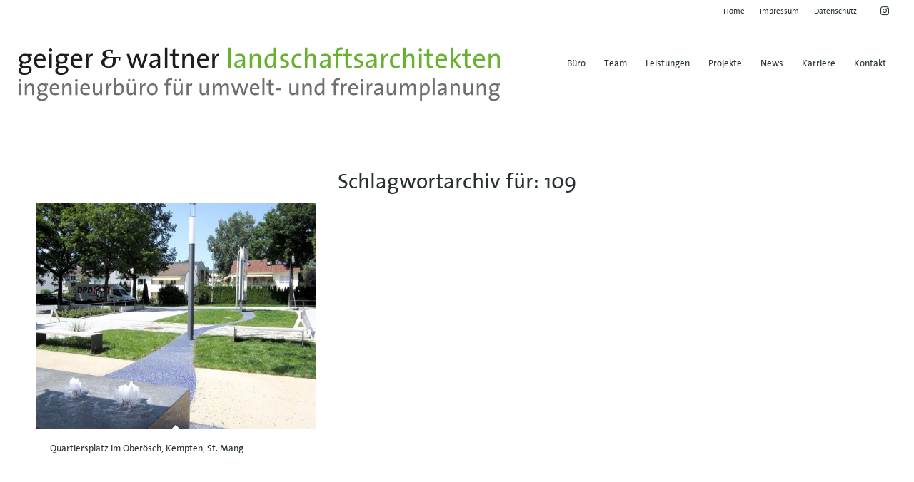

--- FILE ---
content_type: text/html; charset=UTF-8
request_url: https://www.geiger-waltner.de/tag/109/
body_size: 32742
content:
<!DOCTYPE html>
<html lang="de" class="html_stretched responsive av-preloader-disabled  html_header_top html_logo_left html_main_nav_header html_menu_right html_large html_header_sticky html_header_shrinking html_header_topbar_active html_mobile_menu_tablet html_header_searchicon_disabled html_content_align_center html_header_unstick_top_disabled html_header_stretch html_minimal_header html_elegant-blog html_modern-blog html_av-submenu-hidden html_av-submenu-display-click html_av-overlay-side html_av-overlay-side-classic html_av-submenu-noclone html_entry_id_53 av-cookies-no-cookie-consent av-no-preview av-default-lightbox html_text_menu_active av-mobile-menu-switch-default">
<head>
<meta charset="UTF-8" />


<!-- mobile setting -->
<meta name="viewport" content="width=device-width, initial-scale=1">

<!-- Scripts/CSS and wp_head hook -->
<meta name='robots' content='index, follow, max-image-preview:large, max-snippet:-1, max-video-preview:-1' />
	<style>img:is([sizes="auto" i], [sizes^="auto," i]) { contain-intrinsic-size: 3000px 1500px }</style>
	
            <script data-no-defer="1" data-ezscrex="false" data-cfasync="false" data-pagespeed-no-defer data-cookieconsent="ignore">
                var ctPublicFunctions = {"_ajax_nonce":"83a2ddd51c","_rest_nonce":"4f25628b20","_ajax_url":"\/wp052015enfold\/wp-admin\/admin-ajax.php","_rest_url":"https:\/\/www.geiger-waltner.de\/wp-json\/","data__cookies_type":"none","data__ajax_type":"rest","data__bot_detector_enabled":0,"data__frontend_data_log_enabled":1,"cookiePrefix":"","wprocket_detected":false,"host_url":"www.geiger-waltner.de","text__ee_click_to_select":"Klicke, um die gesamten Daten auszuw\u00e4hlen","text__ee_original_email":"Die vollst\u00e4ndige Adresse lautet","text__ee_got_it":"Verstanden","text__ee_blocked":"Blockiert","text__ee_cannot_connect":"Kann keine Verbindung herstellen","text__ee_cannot_decode":"Kann E-Mail nicht dekodieren. Unbekannter Grund","text__ee_email_decoder":"CleanTalk E-Mail-Decoder","text__ee_wait_for_decoding":"Die Magie ist unterwegs!","text__ee_decoding_process":"Bitte warte einen Moment, w\u00e4hrend wir die Kontaktdaten entschl\u00fcsseln."}
            </script>
        
            <script data-no-defer="1" data-ezscrex="false" data-cfasync="false" data-pagespeed-no-defer data-cookieconsent="ignore">
                var ctPublic = {"_ajax_nonce":"83a2ddd51c","settings__forms__check_internal":"0","settings__forms__check_external":"0","settings__forms__force_protection":0,"settings__forms__search_test":"1","settings__data__bot_detector_enabled":0,"settings__sfw__anti_crawler":0,"blog_home":"https:\/\/www.geiger-waltner.de\/","pixel__setting":"3","pixel__enabled":false,"pixel__url":"https:\/\/moderate3-v4.cleantalk.org\/pixel\/00043df2aae539d589a86756ddaed0e1.gif","data__email_check_before_post":"1","data__email_check_exist_post":0,"data__cookies_type":"none","data__key_is_ok":true,"data__visible_fields_required":true,"wl_brandname":"Anti-Spam by CleanTalk","wl_brandname_short":"CleanTalk","ct_checkjs_key":1855754388,"emailEncoderPassKey":"c53c7584fbfa3b018eda71207a56cfbf","bot_detector_forms_excluded":"W10=","advancedCacheExists":false,"varnishCacheExists":false,"wc_ajax_add_to_cart":false}
            </script>
        
	<!-- This site is optimized with the Yoast SEO plugin v26.1.1 - https://yoast.com/wordpress/plugins/seo/ -->
	<title>109 Archive - geiger &amp; waltner landschaftsarchitekten gmbh</title>
	<link rel="canonical" href="https://www.geiger-waltner.de/tag/109/" />
	<meta property="og:locale" content="de_DE" />
	<meta property="og:type" content="article" />
	<meta property="og:title" content="109 Archive - geiger &amp; waltner landschaftsarchitekten gmbh" />
	<meta property="og:url" content="https://www.geiger-waltner.de/tag/109/" />
	<meta property="og:site_name" content="geiger &amp; waltner landschaftsarchitekten gmbh" />
	<meta name="twitter:card" content="summary_large_image" />
	<script type="application/ld+json" class="yoast-schema-graph">{"@context":"https://schema.org","@graph":[{"@type":"CollectionPage","@id":"https://www.geiger-waltner.de/tag/109/","url":"https://www.geiger-waltner.de/tag/109/","name":"109 Archive - geiger &amp; waltner landschaftsarchitekten gmbh","isPartOf":{"@id":"https://www.geiger-waltner.de/#website"},"primaryImageOfPage":{"@id":"https://www.geiger-waltner.de/tag/109/#primaryimage"},"image":{"@id":"https://www.geiger-waltner.de/tag/109/#primaryimage"},"thumbnailUrl":"https://www.geiger-waltner.de/wp052015enfold/wp-content/uploads/2015/05/geiger-waltner-stadtplatz-oberoesch-02.jpg","breadcrumb":{"@id":"https://www.geiger-waltner.de/tag/109/#breadcrumb"},"inLanguage":"de"},{"@type":"ImageObject","inLanguage":"de","@id":"https://www.geiger-waltner.de/tag/109/#primaryimage","url":"https://www.geiger-waltner.de/wp052015enfold/wp-content/uploads/2015/05/geiger-waltner-stadtplatz-oberoesch-02.jpg","contentUrl":"https://www.geiger-waltner.de/wp052015enfold/wp-content/uploads/2015/05/geiger-waltner-stadtplatz-oberoesch-02.jpg","width":1000,"height":700},{"@type":"BreadcrumbList","@id":"https://www.geiger-waltner.de/tag/109/#breadcrumb","itemListElement":[{"@type":"ListItem","position":1,"name":"Startseite","item":"https://www.geiger-waltner.de/"},{"@type":"ListItem","position":2,"name":"109"}]},{"@type":"WebSite","@id":"https://www.geiger-waltner.de/#website","url":"https://www.geiger-waltner.de/","name":"geiger &amp; waltner landschaftsarchitekten gmbh","description":"Ingenieurbüro für Umwelt- und Freiraumplanung Kempten","publisher":{"@id":"https://www.geiger-waltner.de/#organization"},"potentialAction":[{"@type":"SearchAction","target":{"@type":"EntryPoint","urlTemplate":"https://www.geiger-waltner.de/?s={search_term_string}"},"query-input":{"@type":"PropertyValueSpecification","valueRequired":true,"valueName":"search_term_string"}}],"inLanguage":"de"},{"@type":"Organization","@id":"https://www.geiger-waltner.de/#organization","name":"geiger & waltner landschaftsarchitekten gmbh","url":"https://www.geiger-waltner.de/","logo":{"@type":"ImageObject","inLanguage":"de","@id":"https://www.geiger-waltner.de/#/schema/logo/image/","url":"","contentUrl":"","caption":"geiger & waltner landschaftsarchitekten gmbh"},"image":{"@id":"https://www.geiger-waltner.de/#/schema/logo/image/"}}]}</script>
	<!-- / Yoast SEO plugin. -->


<link rel='dns-prefetch' href='//www.geiger-waltner.de' />
<link rel="alternate" type="application/rss+xml" title="geiger &amp; waltner landschaftsarchitekten gmbh &raquo; Feed" href="https://www.geiger-waltner.de/feed/" />
<link rel="alternate" type="application/rss+xml" title="geiger &amp; waltner landschaftsarchitekten gmbh &raquo; Kommentar-Feed" href="https://www.geiger-waltner.de/comments/feed/" />
<link rel="alternate" type="application/rss+xml" title="geiger &amp; waltner landschaftsarchitekten gmbh &raquo; Schlagwort-Feed zu 109" href="https://www.geiger-waltner.de/tag/109/feed/" />
<link rel='stylesheet' id='wp-block-library-css' href='https://www.geiger-waltner.de/wp052015enfold/wp-includes/css/dist/block-library/style.min.css?ver=6.8.3' type='text/css' media='all' />
<link rel='stylesheet' id='enfold-custom-block-css-css' href='https://www.geiger-waltner.de/wp052015enfold/wp-content/themes/enfold/wp-blocks/src/textblock/style.css?ver=7.1.3' type='text/css' media='all' />
<style id='global-styles-inline-css' type='text/css'>
:root{--wp--preset--aspect-ratio--square: 1;--wp--preset--aspect-ratio--4-3: 4/3;--wp--preset--aspect-ratio--3-4: 3/4;--wp--preset--aspect-ratio--3-2: 3/2;--wp--preset--aspect-ratio--2-3: 2/3;--wp--preset--aspect-ratio--16-9: 16/9;--wp--preset--aspect-ratio--9-16: 9/16;--wp--preset--color--black: #000000;--wp--preset--color--cyan-bluish-gray: #abb8c3;--wp--preset--color--white: #ffffff;--wp--preset--color--pale-pink: #f78da7;--wp--preset--color--vivid-red: #cf2e2e;--wp--preset--color--luminous-vivid-orange: #ff6900;--wp--preset--color--luminous-vivid-amber: #fcb900;--wp--preset--color--light-green-cyan: #7bdcb5;--wp--preset--color--vivid-green-cyan: #00d084;--wp--preset--color--pale-cyan-blue: #8ed1fc;--wp--preset--color--vivid-cyan-blue: #0693e3;--wp--preset--color--vivid-purple: #9b51e0;--wp--preset--color--metallic-red: #b02b2c;--wp--preset--color--maximum-yellow-red: #edae44;--wp--preset--color--yellow-sun: #eeee22;--wp--preset--color--palm-leaf: #83a846;--wp--preset--color--aero: #7bb0e7;--wp--preset--color--old-lavender: #745f7e;--wp--preset--color--steel-teal: #5f8789;--wp--preset--color--raspberry-pink: #d65799;--wp--preset--color--medium-turquoise: #4ecac2;--wp--preset--gradient--vivid-cyan-blue-to-vivid-purple: linear-gradient(135deg,rgba(6,147,227,1) 0%,rgb(155,81,224) 100%);--wp--preset--gradient--light-green-cyan-to-vivid-green-cyan: linear-gradient(135deg,rgb(122,220,180) 0%,rgb(0,208,130) 100%);--wp--preset--gradient--luminous-vivid-amber-to-luminous-vivid-orange: linear-gradient(135deg,rgba(252,185,0,1) 0%,rgba(255,105,0,1) 100%);--wp--preset--gradient--luminous-vivid-orange-to-vivid-red: linear-gradient(135deg,rgba(255,105,0,1) 0%,rgb(207,46,46) 100%);--wp--preset--gradient--very-light-gray-to-cyan-bluish-gray: linear-gradient(135deg,rgb(238,238,238) 0%,rgb(169,184,195) 100%);--wp--preset--gradient--cool-to-warm-spectrum: linear-gradient(135deg,rgb(74,234,220) 0%,rgb(151,120,209) 20%,rgb(207,42,186) 40%,rgb(238,44,130) 60%,rgb(251,105,98) 80%,rgb(254,248,76) 100%);--wp--preset--gradient--blush-light-purple: linear-gradient(135deg,rgb(255,206,236) 0%,rgb(152,150,240) 100%);--wp--preset--gradient--blush-bordeaux: linear-gradient(135deg,rgb(254,205,165) 0%,rgb(254,45,45) 50%,rgb(107,0,62) 100%);--wp--preset--gradient--luminous-dusk: linear-gradient(135deg,rgb(255,203,112) 0%,rgb(199,81,192) 50%,rgb(65,88,208) 100%);--wp--preset--gradient--pale-ocean: linear-gradient(135deg,rgb(255,245,203) 0%,rgb(182,227,212) 50%,rgb(51,167,181) 100%);--wp--preset--gradient--electric-grass: linear-gradient(135deg,rgb(202,248,128) 0%,rgb(113,206,126) 100%);--wp--preset--gradient--midnight: linear-gradient(135deg,rgb(2,3,129) 0%,rgb(40,116,252) 100%);--wp--preset--font-size--small: 1rem;--wp--preset--font-size--medium: 1.125rem;--wp--preset--font-size--large: 1.75rem;--wp--preset--font-size--x-large: clamp(1.75rem, 3vw, 2.25rem);--wp--preset--spacing--20: 0.44rem;--wp--preset--spacing--30: 0.67rem;--wp--preset--spacing--40: 1rem;--wp--preset--spacing--50: 1.5rem;--wp--preset--spacing--60: 2.25rem;--wp--preset--spacing--70: 3.38rem;--wp--preset--spacing--80: 5.06rem;--wp--preset--shadow--natural: 6px 6px 9px rgba(0, 0, 0, 0.2);--wp--preset--shadow--deep: 12px 12px 50px rgba(0, 0, 0, 0.4);--wp--preset--shadow--sharp: 6px 6px 0px rgba(0, 0, 0, 0.2);--wp--preset--shadow--outlined: 6px 6px 0px -3px rgba(255, 255, 255, 1), 6px 6px rgba(0, 0, 0, 1);--wp--preset--shadow--crisp: 6px 6px 0px rgba(0, 0, 0, 1);}:root { --wp--style--global--content-size: 800px;--wp--style--global--wide-size: 1130px; }:where(body) { margin: 0; }.wp-site-blocks > .alignleft { float: left; margin-right: 2em; }.wp-site-blocks > .alignright { float: right; margin-left: 2em; }.wp-site-blocks > .aligncenter { justify-content: center; margin-left: auto; margin-right: auto; }:where(.is-layout-flex){gap: 0.5em;}:where(.is-layout-grid){gap: 0.5em;}.is-layout-flow > .alignleft{float: left;margin-inline-start: 0;margin-inline-end: 2em;}.is-layout-flow > .alignright{float: right;margin-inline-start: 2em;margin-inline-end: 0;}.is-layout-flow > .aligncenter{margin-left: auto !important;margin-right: auto !important;}.is-layout-constrained > .alignleft{float: left;margin-inline-start: 0;margin-inline-end: 2em;}.is-layout-constrained > .alignright{float: right;margin-inline-start: 2em;margin-inline-end: 0;}.is-layout-constrained > .aligncenter{margin-left: auto !important;margin-right: auto !important;}.is-layout-constrained > :where(:not(.alignleft):not(.alignright):not(.alignfull)){max-width: var(--wp--style--global--content-size);margin-left: auto !important;margin-right: auto !important;}.is-layout-constrained > .alignwide{max-width: var(--wp--style--global--wide-size);}body .is-layout-flex{display: flex;}.is-layout-flex{flex-wrap: wrap;align-items: center;}.is-layout-flex > :is(*, div){margin: 0;}body .is-layout-grid{display: grid;}.is-layout-grid > :is(*, div){margin: 0;}body{padding-top: 0px;padding-right: 0px;padding-bottom: 0px;padding-left: 0px;}a:where(:not(.wp-element-button)){text-decoration: underline;}:root :where(.wp-element-button, .wp-block-button__link){background-color: #32373c;border-width: 0;color: #fff;font-family: inherit;font-size: inherit;line-height: inherit;padding: calc(0.667em + 2px) calc(1.333em + 2px);text-decoration: none;}.has-black-color{color: var(--wp--preset--color--black) !important;}.has-cyan-bluish-gray-color{color: var(--wp--preset--color--cyan-bluish-gray) !important;}.has-white-color{color: var(--wp--preset--color--white) !important;}.has-pale-pink-color{color: var(--wp--preset--color--pale-pink) !important;}.has-vivid-red-color{color: var(--wp--preset--color--vivid-red) !important;}.has-luminous-vivid-orange-color{color: var(--wp--preset--color--luminous-vivid-orange) !important;}.has-luminous-vivid-amber-color{color: var(--wp--preset--color--luminous-vivid-amber) !important;}.has-light-green-cyan-color{color: var(--wp--preset--color--light-green-cyan) !important;}.has-vivid-green-cyan-color{color: var(--wp--preset--color--vivid-green-cyan) !important;}.has-pale-cyan-blue-color{color: var(--wp--preset--color--pale-cyan-blue) !important;}.has-vivid-cyan-blue-color{color: var(--wp--preset--color--vivid-cyan-blue) !important;}.has-vivid-purple-color{color: var(--wp--preset--color--vivid-purple) !important;}.has-metallic-red-color{color: var(--wp--preset--color--metallic-red) !important;}.has-maximum-yellow-red-color{color: var(--wp--preset--color--maximum-yellow-red) !important;}.has-yellow-sun-color{color: var(--wp--preset--color--yellow-sun) !important;}.has-palm-leaf-color{color: var(--wp--preset--color--palm-leaf) !important;}.has-aero-color{color: var(--wp--preset--color--aero) !important;}.has-old-lavender-color{color: var(--wp--preset--color--old-lavender) !important;}.has-steel-teal-color{color: var(--wp--preset--color--steel-teal) !important;}.has-raspberry-pink-color{color: var(--wp--preset--color--raspberry-pink) !important;}.has-medium-turquoise-color{color: var(--wp--preset--color--medium-turquoise) !important;}.has-black-background-color{background-color: var(--wp--preset--color--black) !important;}.has-cyan-bluish-gray-background-color{background-color: var(--wp--preset--color--cyan-bluish-gray) !important;}.has-white-background-color{background-color: var(--wp--preset--color--white) !important;}.has-pale-pink-background-color{background-color: var(--wp--preset--color--pale-pink) !important;}.has-vivid-red-background-color{background-color: var(--wp--preset--color--vivid-red) !important;}.has-luminous-vivid-orange-background-color{background-color: var(--wp--preset--color--luminous-vivid-orange) !important;}.has-luminous-vivid-amber-background-color{background-color: var(--wp--preset--color--luminous-vivid-amber) !important;}.has-light-green-cyan-background-color{background-color: var(--wp--preset--color--light-green-cyan) !important;}.has-vivid-green-cyan-background-color{background-color: var(--wp--preset--color--vivid-green-cyan) !important;}.has-pale-cyan-blue-background-color{background-color: var(--wp--preset--color--pale-cyan-blue) !important;}.has-vivid-cyan-blue-background-color{background-color: var(--wp--preset--color--vivid-cyan-blue) !important;}.has-vivid-purple-background-color{background-color: var(--wp--preset--color--vivid-purple) !important;}.has-metallic-red-background-color{background-color: var(--wp--preset--color--metallic-red) !important;}.has-maximum-yellow-red-background-color{background-color: var(--wp--preset--color--maximum-yellow-red) !important;}.has-yellow-sun-background-color{background-color: var(--wp--preset--color--yellow-sun) !important;}.has-palm-leaf-background-color{background-color: var(--wp--preset--color--palm-leaf) !important;}.has-aero-background-color{background-color: var(--wp--preset--color--aero) !important;}.has-old-lavender-background-color{background-color: var(--wp--preset--color--old-lavender) !important;}.has-steel-teal-background-color{background-color: var(--wp--preset--color--steel-teal) !important;}.has-raspberry-pink-background-color{background-color: var(--wp--preset--color--raspberry-pink) !important;}.has-medium-turquoise-background-color{background-color: var(--wp--preset--color--medium-turquoise) !important;}.has-black-border-color{border-color: var(--wp--preset--color--black) !important;}.has-cyan-bluish-gray-border-color{border-color: var(--wp--preset--color--cyan-bluish-gray) !important;}.has-white-border-color{border-color: var(--wp--preset--color--white) !important;}.has-pale-pink-border-color{border-color: var(--wp--preset--color--pale-pink) !important;}.has-vivid-red-border-color{border-color: var(--wp--preset--color--vivid-red) !important;}.has-luminous-vivid-orange-border-color{border-color: var(--wp--preset--color--luminous-vivid-orange) !important;}.has-luminous-vivid-amber-border-color{border-color: var(--wp--preset--color--luminous-vivid-amber) !important;}.has-light-green-cyan-border-color{border-color: var(--wp--preset--color--light-green-cyan) !important;}.has-vivid-green-cyan-border-color{border-color: var(--wp--preset--color--vivid-green-cyan) !important;}.has-pale-cyan-blue-border-color{border-color: var(--wp--preset--color--pale-cyan-blue) !important;}.has-vivid-cyan-blue-border-color{border-color: var(--wp--preset--color--vivid-cyan-blue) !important;}.has-vivid-purple-border-color{border-color: var(--wp--preset--color--vivid-purple) !important;}.has-metallic-red-border-color{border-color: var(--wp--preset--color--metallic-red) !important;}.has-maximum-yellow-red-border-color{border-color: var(--wp--preset--color--maximum-yellow-red) !important;}.has-yellow-sun-border-color{border-color: var(--wp--preset--color--yellow-sun) !important;}.has-palm-leaf-border-color{border-color: var(--wp--preset--color--palm-leaf) !important;}.has-aero-border-color{border-color: var(--wp--preset--color--aero) !important;}.has-old-lavender-border-color{border-color: var(--wp--preset--color--old-lavender) !important;}.has-steel-teal-border-color{border-color: var(--wp--preset--color--steel-teal) !important;}.has-raspberry-pink-border-color{border-color: var(--wp--preset--color--raspberry-pink) !important;}.has-medium-turquoise-border-color{border-color: var(--wp--preset--color--medium-turquoise) !important;}.has-vivid-cyan-blue-to-vivid-purple-gradient-background{background: var(--wp--preset--gradient--vivid-cyan-blue-to-vivid-purple) !important;}.has-light-green-cyan-to-vivid-green-cyan-gradient-background{background: var(--wp--preset--gradient--light-green-cyan-to-vivid-green-cyan) !important;}.has-luminous-vivid-amber-to-luminous-vivid-orange-gradient-background{background: var(--wp--preset--gradient--luminous-vivid-amber-to-luminous-vivid-orange) !important;}.has-luminous-vivid-orange-to-vivid-red-gradient-background{background: var(--wp--preset--gradient--luminous-vivid-orange-to-vivid-red) !important;}.has-very-light-gray-to-cyan-bluish-gray-gradient-background{background: var(--wp--preset--gradient--very-light-gray-to-cyan-bluish-gray) !important;}.has-cool-to-warm-spectrum-gradient-background{background: var(--wp--preset--gradient--cool-to-warm-spectrum) !important;}.has-blush-light-purple-gradient-background{background: var(--wp--preset--gradient--blush-light-purple) !important;}.has-blush-bordeaux-gradient-background{background: var(--wp--preset--gradient--blush-bordeaux) !important;}.has-luminous-dusk-gradient-background{background: var(--wp--preset--gradient--luminous-dusk) !important;}.has-pale-ocean-gradient-background{background: var(--wp--preset--gradient--pale-ocean) !important;}.has-electric-grass-gradient-background{background: var(--wp--preset--gradient--electric-grass) !important;}.has-midnight-gradient-background{background: var(--wp--preset--gradient--midnight) !important;}.has-small-font-size{font-size: var(--wp--preset--font-size--small) !important;}.has-medium-font-size{font-size: var(--wp--preset--font-size--medium) !important;}.has-large-font-size{font-size: var(--wp--preset--font-size--large) !important;}.has-x-large-font-size{font-size: var(--wp--preset--font-size--x-large) !important;}
:where(.wp-block-post-template.is-layout-flex){gap: 1.25em;}:where(.wp-block-post-template.is-layout-grid){gap: 1.25em;}
:where(.wp-block-columns.is-layout-flex){gap: 2em;}:where(.wp-block-columns.is-layout-grid){gap: 2em;}
:root :where(.wp-block-pullquote){font-size: 1.5em;line-height: 1.6;}
</style>
<link rel='stylesheet' id='cleantalk-public-css-css' href='https://www.geiger-waltner.de/wp052015enfold/wp-content/plugins/cleantalk-spam-protect/css/cleantalk-public.min.css?ver=6.65_1760080022' type='text/css' media='all' />
<link rel='stylesheet' id='cleantalk-email-decoder-css-css' href='https://www.geiger-waltner.de/wp052015enfold/wp-content/plugins/cleantalk-spam-protect/css/cleantalk-email-decoder.min.css?ver=6.65_1760080022' type='text/css' media='all' />
<link rel='stylesheet' id='borlabs-cookie-custom-css' href='https://www.geiger-waltner.de/wp052015enfold/wp-content/cache/borlabs-cookie/1/borlabs-cookie-1-de.css?ver=3.3.23-46' type='text/css' media='all' />
<link rel='stylesheet' id='avia-merged-styles-css' href='https://www.geiger-waltner.de/wp052015enfold/wp-content/uploads/dynamic_avia/avia-merged-styles-18eede9e62b2cbf9658b280f3eb909df---69681a787b8ee.css' type='text/css' media='all' />
<link rel='stylesheet' id='avia-single-post-53-css' href='https://www.geiger-waltner.de/wp052015enfold/wp-content/uploads/dynamic_avia/avia_posts_css/post-53.css?ver=ver-1768452201' type='text/css' media='all' />
<script type="text/javascript" src="https://www.geiger-waltner.de/wp052015enfold/wp-includes/js/jquery/jquery.min.js?ver=3.7.1" id="jquery-core-js"></script>
<script type="text/javascript" src="https://www.geiger-waltner.de/wp052015enfold/wp-includes/js/jquery/jquery-migrate.min.js?ver=3.4.1" id="jquery-migrate-js"></script>
<script type="text/javascript" src="https://www.geiger-waltner.de/wp052015enfold/wp-content/plugins/cleantalk-spam-protect/js/apbct-public-bundle_gathering.min.js?ver=6.65_1760080022" id="apbct-public-bundle_gathering.min-js-js"></script>
<script data-no-optimize="1" data-no-minify="1" data-cfasync="false" type="text/javascript" src="https://www.geiger-waltner.de/wp052015enfold/wp-content/cache/borlabs-cookie/1/borlabs-cookie-config-de.json.js?ver=3.3.23-64" id="borlabs-cookie-config-js"></script>
<script type="text/javascript" src="https://www.geiger-waltner.de/wp052015enfold/wp-content/uploads/dynamic_avia/avia-head-scripts-df7886ac2fb9574a410d05285be45af0---69681a7898fef.js" id="avia-head-scripts-js"></script>
<link rel="https://api.w.org/" href="https://www.geiger-waltner.de/wp-json/" /><link rel="alternate" title="JSON" type="application/json" href="https://www.geiger-waltner.de/wp-json/wp/v2/tags/18" /><link rel="EditURI" type="application/rsd+xml" title="RSD" href="https://www.geiger-waltner.de/wp052015enfold/xmlrpc.php?rsd" />
<meta name="generator" content="WordPress 6.8.3" />

<link rel="icon" href="https://www.geiger-waltner.de/wp052015enfold/wp-content/uploads/2015/05/geiger-waltner-landschaftsarchitekten-favicon.png" type="image/png">
<!--[if lt IE 9]><script src="https://www.geiger-waltner.de/wp052015enfold/wp-content/themes/enfold/js/html5shiv.js"></script><![endif]--><link rel="profile" href="https://gmpg.org/xfn/11" />
<link rel="alternate" type="application/rss+xml" title="geiger &amp; waltner landschaftsarchitekten gmbh RSS2 Feed" href="https://www.geiger-waltner.de/feed/" />
<link rel="pingback" href="https://www.geiger-waltner.de/wp052015enfold/xmlrpc.php" />

<!-- To speed up the rendering and to display the site as fast as possible to the user we include some styles and scripts for above the fold content inline -->
<script type="text/javascript">'use strict';var avia_is_mobile=!1;if(/Android|webOS|iPhone|iPad|iPod|BlackBerry|IEMobile|Opera Mini/i.test(navigator.userAgent)&&'ontouchstart' in document.documentElement){avia_is_mobile=!0;document.documentElement.className+=' avia_mobile '}
else{document.documentElement.className+=' avia_desktop '};document.documentElement.className+=' js_active ';(function(){var e=['-webkit-','-moz-','-ms-',''],n='',o=!1,a=!1;for(var t in e){if(e[t]+'transform' in document.documentElement.style){o=!0;n=e[t]+'transform'};if(e[t]+'perspective' in document.documentElement.style){a=!0}};if(o){document.documentElement.className+=' avia_transform '};if(a){document.documentElement.className+=' avia_transform3d '};if(typeof document.getElementsByClassName=='function'&&typeof document.documentElement.getBoundingClientRect=='function'&&avia_is_mobile==!1){if(n&&window.innerHeight>0){setTimeout(function(){var e=0,o={},a=0,t=document.getElementsByClassName('av-parallax'),i=window.pageYOffset||document.documentElement.scrollTop;for(e=0;e<t.length;e++){t[e].style.top='0px';o=t[e].getBoundingClientRect();a=Math.ceil((window.innerHeight+i-o.top)*0.3);t[e].style[n]='translate(0px, '+a+'px)';t[e].style.top='auto';t[e].className+=' enabled-parallax '}},50)}}})();</script><style type="text/css">
		@font-face {font-family: 'entypo-fontello-enfold'; font-weight: normal; font-style: normal; font-display: auto;
		src: url('https://www.geiger-waltner.de/wp052015enfold/wp-content/themes/enfold/config-templatebuilder/avia-template-builder/assets/fonts/entypo-fontello-enfold/entypo-fontello-enfold.woff2') format('woff2'),
		url('https://www.geiger-waltner.de/wp052015enfold/wp-content/themes/enfold/config-templatebuilder/avia-template-builder/assets/fonts/entypo-fontello-enfold/entypo-fontello-enfold.woff') format('woff'),
		url('https://www.geiger-waltner.de/wp052015enfold/wp-content/themes/enfold/config-templatebuilder/avia-template-builder/assets/fonts/entypo-fontello-enfold/entypo-fontello-enfold.ttf') format('truetype'),
		url('https://www.geiger-waltner.de/wp052015enfold/wp-content/themes/enfold/config-templatebuilder/avia-template-builder/assets/fonts/entypo-fontello-enfold/entypo-fontello-enfold.svg#entypo-fontello-enfold') format('svg'),
		url('https://www.geiger-waltner.de/wp052015enfold/wp-content/themes/enfold/config-templatebuilder/avia-template-builder/assets/fonts/entypo-fontello-enfold/entypo-fontello-enfold.eot'),
		url('https://www.geiger-waltner.de/wp052015enfold/wp-content/themes/enfold/config-templatebuilder/avia-template-builder/assets/fonts/entypo-fontello-enfold/entypo-fontello-enfold.eot?#iefix') format('embedded-opentype');
		}

		#top .avia-font-entypo-fontello-enfold, body .avia-font-entypo-fontello-enfold, html body [data-av_iconfont='entypo-fontello-enfold']:before{ font-family: 'entypo-fontello-enfold'; }
		
		@font-face {font-family: 'entypo-fontello'; font-weight: normal; font-style: normal; font-display: auto;
		src: url('https://www.geiger-waltner.de/wp052015enfold/wp-content/themes/enfold/config-templatebuilder/avia-template-builder/assets/fonts/entypo-fontello/entypo-fontello.woff2') format('woff2'),
		url('https://www.geiger-waltner.de/wp052015enfold/wp-content/themes/enfold/config-templatebuilder/avia-template-builder/assets/fonts/entypo-fontello/entypo-fontello.woff') format('woff'),
		url('https://www.geiger-waltner.de/wp052015enfold/wp-content/themes/enfold/config-templatebuilder/avia-template-builder/assets/fonts/entypo-fontello/entypo-fontello.ttf') format('truetype'),
		url('https://www.geiger-waltner.de/wp052015enfold/wp-content/themes/enfold/config-templatebuilder/avia-template-builder/assets/fonts/entypo-fontello/entypo-fontello.svg#entypo-fontello') format('svg'),
		url('https://www.geiger-waltner.de/wp052015enfold/wp-content/themes/enfold/config-templatebuilder/avia-template-builder/assets/fonts/entypo-fontello/entypo-fontello.eot'),
		url('https://www.geiger-waltner.de/wp052015enfold/wp-content/themes/enfold/config-templatebuilder/avia-template-builder/assets/fonts/entypo-fontello/entypo-fontello.eot?#iefix') format('embedded-opentype');
		}

		#top .avia-font-entypo-fontello, body .avia-font-entypo-fontello, html body [data-av_iconfont='entypo-fontello']:before{ font-family: 'entypo-fontello'; }
		</style>

<!--
Debugging Info for Theme support: 

Theme: Enfold
Version: 7.1.3
Installed: enfold
AviaFramework Version: 5.6
AviaBuilder Version: 6.0
aviaElementManager Version: 1.0.1
- - - - - - - - - - -
ChildTheme: Enfold Child
ChildTheme Version: 1.0
ChildTheme Installed: enfold

- - - - - - - - - - -
ML:-1-PU:97-PLA:5
WP:6.8.3
Compress: CSS:all theme files - JS:all theme files
Updates: enabled - deprecated Envato API - register Envato Token
PLAu:5
-->
</head>

<body id="top" class="archive tag tag-18 wp-theme-enfold wp-child-theme-enfold-child stretched no_sidebar_border rtl_columns av-curtain-numeric helvetica neue-websave helvetica_neue  avia-responsive-images-support" itemscope="itemscope" itemtype="https://schema.org/WebPage" >

	
	<div id='wrap_all'>

	
<header id='header' class='all_colors header_color light_bg_color  av_header_top av_logo_left av_main_nav_header av_menu_right av_large av_header_sticky av_header_shrinking av_header_stretch av_mobile_menu_tablet av_header_searchicon_disabled av_header_unstick_top_disabled av_minimal_header av_bottom_nav_disabled  av_alternate_logo_active av_header_border_disabled'  data-av_shrink_factor='50' role="banner" itemscope="itemscope" itemtype="https://schema.org/WPHeader" >

		<div id='header_meta' class='container_wrap container_wrap_meta  av_icon_active_right av_extra_header_active av_secondary_right av_entry_id_53'>

			      <div class='container'>
			      <ul class='noLightbox social_bookmarks icon_count_1'><li class='social_bookmarks_instagram av-social-link-instagram social_icon_1 avia_social_iconfont'><a  target="_blank" aria-label="Link zu Instagram" href='https://www.instagram.com/geiger.waltner.la/' data-av_icon='' data-av_iconfont='entypo-fontello' title="Link zu Instagram" desc="Link zu Instagram" title='Link zu Instagram'><span class='avia_hidden_link_text'>Link zu Instagram</span></a></li></ul><nav class='sub_menu'  role="navigation" itemscope="itemscope" itemtype="https://schema.org/SiteNavigationElement" ><ul role="menu" class="menu" id="avia2-menu"><li role="menuitem" id="menu-item-845" class="menu-item menu-item-type-post_type menu-item-object-page menu-item-home menu-item-845"><a href="https://www.geiger-waltner.de/">Home</a></li>
<li role="menuitem" id="menu-item-844" class="menu-item menu-item-type-post_type menu-item-object-page menu-item-844"><a href="https://www.geiger-waltner.de/impressum/">Impressum</a></li>
<li role="menuitem" id="menu-item-850" class="menu-item menu-item-type-post_type menu-item-object-page menu-item-privacy-policy menu-item-850"><a rel="privacy-policy" href="https://www.geiger-waltner.de/datenschutz/">Datenschutz</a></li>
</ul></nav>			      </div>
		</div>

		<div  id='header_main' class='container_wrap container_wrap_logo'>

        <div class='container av-logo-container'><div class='inner-container'><span class='logo avia-svg-logo'><a href='https://www.geiger-waltner.de/' class='av-contains-svg' aria-label='geiger-waltner-logo-svg' title='geiger-waltner-logo-svg'><svg role="graphics-document" title="geiger-waltner-logo-svg" desc="" alt=""   version="1.1" id="Ebene_1" xmlns="http://www.w3.org/2000/svg" xmlns:xlink="http://www.w3.org/1999/xlink" x="0px" y="0px"
	 viewBox="0 0 226.8000031 39.7000008" style="enable-background:new 0 0 226.8000031 39.7000008;" xml:space="preserve" preserveAspectRatio="xMinYMid meet">
<style type="text/css">
	.st0{fill:#6F6F6E;}
	.st1{fill:#1D1D1B;}
	.st2{fill:#65B22E;}
</style>
<g>
	<g>
		<path class="st0" d="M1.3041327,22.8169918c0,0.1716671-0.0627813,0.3207722-0.1883438,0.4453545
			c-0.1255624,0.1255627-0.2776107,0.188343-0.4566352,0.188343c-0.1795151,0-0.3315633-0.0608196-0.4571258-0.182457
			c-0.125072-0.1216393-0.1878532-0.272707-0.1878532-0.4512405c0-0.1726475,0.0627812-0.3188114,0.1878532-0.441431
			c0.1255624-0.1216373,0.2776107-0.182457,0.4571258-0.182457c0.1790246,0,0.3310729,0.058857,0.4566352,0.1775532
			C1.2413514,22.4883709,1.3041327,22.637476,1.3041327,22.8169918z M1.1427653,29.6738777H0.1755421v-5.342289h0.9672232
			V29.6738777z"/>
		<path class="st0" d="M7.3335824,29.6738777H6.3658686v-3.4578705c0-0.7975178-0.3045869-1.1957874-0.9132705-1.1957874
			c-0.4375067,0-0.7989893,0.1971722-1.0859189,0.5924988c-0.2864394,0.3943443-0.4296591,0.8907089-0.4296591,1.4861488v2.5750103
			H2.9697969v-5.342289h0.9348516c0,0.4659538-0.0284479,0.8387184-0.0858338,1.1182899l0.0215812,0.0107918
			c0.3438253-0.8240051,0.9706564-1.2360058,1.8809843-1.2360058c1.0746379,0,1.6122022,0.5699348,1.6122022,1.7088261V29.6738777z"
			/>
		<path class="st0" d="M13.8471336,25.0947723h-0.9029703c0.3080206,0.2295437,0.4620304,0.5768032,0.4620304,1.042757
			c0,0.5954418-0.1976624,1.0712051-0.592988,1.4292545c-0.4169064,0.3727627-0.9956713,0.559145-1.7358027,0.559145
			c-0.2084532,0-0.4350548-0.0215816-0.6793127-0.064743c-0.2300339,0.0951519-0.3452969,0.2432766-0.3452969,0.4463348
			c0,0.2834969,0.3045874,0.4247551,0.9137611,0.4247551h0.9888048c0.5802355,0,1.0265703,0.1324291,1.3380241,0.3963051
			c0.311944,0.2648582,0.4679165,0.6395836,0.4679165,1.1251583c0,0.5718975-0.2653484,1.0486412-0.7955561,1.4312153
			c-0.5302067,0.3815937-1.2109909,0.5728779-2.0423517,0.5728779c-0.6950073,0-1.2428713-0.1363525-1.644083-0.4090576
			C8.8776073,31.77705,8.677002,31.3895721,8.677002,30.8883018c0-0.6160393,0.2937965-1.0780716,0.8813896-1.3860912
			c-0.351182-0.1648006-0.5262833-0.4267159-0.5262833-0.7847652c0-0.4090595,0.2040396-0.7062893,0.612608-0.8926697
			c-0.5306978-0.3001728-0.7955561-0.8092899-0.7955561-1.5253887c0-0.5875931,0.2040386-1.0712032,0.612607-1.4518147
			c0.43015-0.4080791,1.0064621-0.6121178,1.7304077-0.6121178c0.2795725,0,0.559145,0.0323715,0.8387175,0.0961342h1.8162413
			V25.0947723z M12.8043766,30.565567c0-0.5581627-0.3727627-0.8377361-1.1177998-0.8377361h-1.3650007
			c-0.4585972,0.2364101-0.6876507,0.562088-0.6876507,0.978014c0,0.3080196,0.1324291,0.5483551,0.3977776,0.7200222
			c0.2648582,0.1716671,0.612608,0.2579918,1.0422668,0.2579918c0.5375643,0,0.9603558-0.1020203,1.2683764-0.3060589
			C12.6503668,31.1727791,12.8043766,30.903017,12.8043766,30.565567z M12.4389706,26.2022724
			c0-0.3943443-0.1128101-0.7004032-0.3384304-0.9191551c-0.2256193-0.2187538-0.5429592-0.3276405-0.9510374-0.3276405
			c-0.415925,0-0.7455263,0.1167336-0.9888039,0.3492203c-0.2437677,0.233469-0.3658962,0.5316792-0.3658962,0.8975754
			c0,0.8171368,0.4409399,1.2252159,1.3223286,1.2252159c0.4085684,0,0.730813-0.1079063,0.9672232-0.3227348
			C12.3207655,26.8899231,12.4389706,26.5887699,12.4389706,26.2022724z"/>
		<path class="st0" d="M19.1889324,26.4818459c0,0.1216373-0.0107899,0.2756481-0.0323715,0.4620304h-3.493186
			c-0.0426712,1.3547001,0.5194159,2.0315609,1.6877356,2.0315609c0.5728779,0,1.0922947-0.1079044,1.5582504-0.3227348
			l0.0863228,0.7847652c-0.5306969,0.2216969-1.132513,0.3335247-1.8059406,0.3335247
			c-1.6838121,0-2.5259628-0.9142513-2.5259628-2.7407913c0-0.8240051,0.2133579-1.4959602,0.6395836-2.0158672
			c0.4262257-0.5189247,1.0084229-0.7788792,1.7465935-0.7788792c0.716589,0,1.2610188,0.2216969,1.6337833,0.666069
			C19.0206985,25.2958698,19.1889324,25.8226433,19.1889324,26.4818459z M18.2001286,26.2562256
			c0.0142231-0.3943443-0.0877953-0.7111931-0.3065491-0.9515285c-0.2182636-0.2403336-0.5140209-0.3600101-0.8862934-0.3600101
			c-0.3443165,0-0.6327171,0.1196766-0.865694,0.3600101c-0.2324877,0.2403355-0.3776693,0.5571842-0.4350548,0.9515285H18.2001286z
			"/>
		<path class="st0" d="M24.9500904,29.6738777h-0.9677143v-3.4578705c0-0.7975178-0.3045864-1.1957874-0.913269-1.1957874
			c-0.4375076,0-0.7989902,0.1971722-1.0859203,0.5924988c-0.286438,0.3943443-0.4296589,0.8907089-0.4296589,1.4861488v2.5750103
			h-0.9672222v-5.342289h0.9348507c0,0.4659538-0.0284462,0.8387184-0.0858326,1.1182899l0.0215797,0.0107918
			c0.3438263-0.8240051,0.9706573-1.2360058,1.8809853-1.2360058c1.0746384,0,1.6122017,0.5699348,1.6122017,1.7088261V29.6738777z"
			/>
		<path class="st0" d="M27.8949223,22.8169918c0,0.1716671-0.0627804,0.3207722-0.188343,0.4453545
			c-0.1255627,0.1255627-0.2776108,0.188343-0.4566364,0.188343c-0.1795139,0-0.331562-0.0608196-0.4571247-0.182457
			c-0.1250725-0.1216393-0.1878529-0.272707-0.1878529-0.4512405c0-0.1726475,0.0627804-0.3188114,0.1878529-0.441431
			c0.1255627-0.1216373,0.2776108-0.182457,0.4571247-0.182457c0.1790257,0,0.3310738,0.058857,0.4566364,0.1775532
			C27.8321419,22.4883709,27.8949223,22.637476,27.8949223,22.8169918z M27.7335548,29.6738777h-0.9672222v-5.342289h0.9672222
			V29.6738777z"/>
		<path class="st0" d="M33.6232185,26.4818459c0,0.1216373-0.0107918,0.2756481-0.0323715,0.4620304h-3.493187
			c-0.0426712,1.3547001,0.5194168,2.0315609,1.6877365,2.0315609c0.5728798,0,1.0922928-0.1079044,1.5582504-0.3227348
			l0.0863228,0.7847652c-0.5306969,0.2216969-1.132515,0.3335247-1.8059406,0.3335247
			c-1.6838131,0-2.5259628-0.9142513-2.5259628-2.7407913c0-0.8240051,0.2133579-1.4959602,0.6395836-2.0158672
			c0.4262257-0.5189247,1.0084229-0.7788792,1.7465916-0.7788792c0.7165909,0,1.2610207,0.2216969,1.6337852,0.666069
			C33.4549828,25.2958698,33.6232185,25.8226433,33.6232185,26.4818459z M32.6344147,26.2562256
			c0.014225-0.3943443-0.0877953-0.7111931-0.3065491-0.9515285c-0.2182617-0.2403336-0.5140209-0.3600101-0.8862953-0.3600101
			c-0.3443146,0-0.6327171,0.1196766-0.865694,0.3600101c-0.2324867,0.2403355-0.3776684,0.5571842-0.4350548,0.9515285H32.6344147z
			"/>
		<path class="st0" d="M39.3843765,29.6738777h-0.9677124c0-0.415926,0.0358047-0.7877083,0.1074142-1.1182899l-0.0210915-0.0098095
			c-0.3443146,0.8240032-0.9711456,1.2360058-1.8809853,1.2360058c-1.0677719,0-1.6014099-0.5699368-1.6014099-1.7098083v-3.740387
			h0.9672241v3.4588528c0,0.7975178,0.303112,1.1957855,0.9093437,1.1957855c0.4350548,0,0.7975197-0.1981525,1.0864105-0.5924969
			c0.2888908-0.3953266,0.433094-0.8907089,0.433094-1.4871311v-2.5750103h0.9677124V29.6738777z"/>
		<path class="st0" d="M43.8771553,24.2354546l-0.0431595,0.9456425c-0.1074142-0.0215816-0.2113953-0.0323715-0.3114548-0.0323715
			c-0.9029694,0-1.3542099,0.7916317-1.3542099,2.3758774v2.1492748H41.201107v-5.342289h0.9348526
			c0,0.4443741-0.039238,0.8671665-0.118206,1.2683773h0.0215797c0.2795753-0.9171944,0.8205719-1.3753014,1.6229935-1.3753014
			C43.7339363,24.2246647,43.8055458,24.2285881,43.8771553,24.2354546z"/>
		<path class="st0" d="M49.6383133,26.7506275c0,0.9309273-0.2491608,1.663702-0.7469978,2.1973419
			c-0.4983253,0.5346222-1.1771469,0.8014431-2.0369568,0.8014431c-0.6807823,0-1.2933884-0.0716114-1.837822-0.2148304v-7.7063942
			h0.9672241v2.5897255c0,0.3943443-0.0323715,0.727869-0.0966225,0.9995937l0.0210876,0.0107918
			c0.1437111-0.3727646,0.3712921-0.6641083,0.6827469-0.8759956c0.3114548-0.2109051,0.6719551-0.3168488,1.0800323-0.3168488
			c0.6307564,0,1.1163292,0.2148304,1.4567223,0.6444893C49.4676285,25.3105831,49.6383133,25.9334908,49.6383133,26.7506275z
			 M48.6279297,26.8359699c0-1.2036324-0.3943443-1.8049583-1.1825447-1.8049583
			c-0.4512367,0-0.8166428,0.2256184-1.0962181,0.6768589c-0.2437668,0.4012108-0.365406,0.8593178-0.365406,1.3753014v1.7735691
			c0.2795715,0.0863247,0.5944595,0.1294861,0.9456444,0.1294861C48.0614281,28.986227,48.6279297,28.2691479,48.6279297,26.8359699
			z"/>
		<path class="st0" d="M55.3774033,29.6738777H54.409687c0-0.415926,0.0358047-0.7877083,0.1074142-1.1182899l-0.0210876-0.0098095
			c-0.3443184,0.8240032-0.9711494,1.2360058-1.8809853,1.2360058c-1.0677719,0-1.6014137-0.5699368-1.6014137-1.7098083v-3.740387
			h0.9672241v3.4588528c0,0.7975178,0.3031158,1.1957855,0.9093475,1.1957855c0.4350548,0,0.7975159-0.1981525,1.0864105-0.5924969
			c0.2888908-0.3953266,0.4330902-0.8907089,0.4330902-1.4871311v-2.5750103h0.9677162V29.6738777z M52.6900711,22.6443443
			c0,0.1579323-0.053463,0.2923241-0.1613693,0.4031715c-0.1074142,0.1108494-0.2432747,0.1667633-0.4080772,0.1667633
			c-0.1647987,0-0.3031158-0.0559139-0.4139633-0.1667633c-0.1113396-0.1108475-0.1667633-0.2452393-0.1667633-0.4031715
			c0-0.1648006,0.0573883-0.3021355,0.1721611-0.4139652c0.114769-0.1108475,0.2506332-0.165781,0.4085655-0.165781
			c0.157444,0,0.2918358,0.0549335,0.4031754,0.165781C52.6346474,22.3422089,52.6900711,22.4795437,52.6900711,22.6443443z
			 M54.7540054,22.6443443c0,0.1579323-0.0539551,0.2923241-0.1613693,0.4031715
			c-0.1074142,0.1108494-0.2437668,0.1667633-0.4085693,0.1667633c-0.1647987,0-0.3026237-0.0559139-0.4139633-0.1667633
			c-0.1108475-0.1108475-0.1662712-0.2452393-0.1662712-0.4031715c0-0.1648006,0.0573845-0.3021355,0.171669-0.4139652
			c0.114769-0.1108475,0.2511215-0.165781,0.4085655-0.165781s0.2918358,0.0549335,0.4031754,0.165781
			C54.6980896,22.3422089,54.7540054,22.4795437,54.7540054,22.6443443z"/>
		<path class="st0" d="M59.870182,24.2354546l-0.0431633,0.9456425c-0.1074142-0.0215816-0.2113953-0.0323715-0.311451-0.0323715
			c-0.9029732,0-1.3542099,0.7916317-1.3542099,2.3758774v2.1492748h-0.9672241v-5.342289h0.9348526
			c0,0.4443741-0.0392418,0.8671665-0.118206,1.2683773h0.0215797c0.2795715-0.9171944,0.8205719-1.3753014,1.6229935-1.3753014
			C59.726963,24.2246647,59.7985725,24.2285881,59.870182,24.2354546z"/>
		<path class="st0" d="M65.5234375,26.9115047c0,0.8171368-0.2398453,1.497921-0.7200241,2.0423508
			c-0.4801788,0.5444317-1.1104431,0.8171368-1.8917732,0.8171368c-0.7523956,0-1.3326302-0.2187519-1.7411995-0.6562595
			c-0.4370155-0.4649734-0.6552773-1.1536045-0.6552773-2.062952c0-0.8024216,0.2364082-1.4733963,0.7092285-2.0099792
			c0.4728241-0.5375652,1.1030884-0.8063469,1.891777-0.8063469c0.7308121,0,1.3036919,0.2040386,1.7196159,0.6121178
			C65.2943802,25.3066597,65.5234375,25.9943104,65.5234375,26.9115047z M64.5130463,26.9595718
			c0-1.2860336-0.4944-1.9285603-1.4832039-1.9285603c-0.4227905,0-0.77005,0.1540089-1.0422668,0.4630108
			c-0.3085098,0.3452969-0.4620285,0.8298893-0.4620285,1.4547577c0,1.3370438,0.5012703,2.0050755,1.5042953,2.0050755
			c0.4227943,0,0.7705421-0.1618576,1.0427589-0.4855728C64.366394,28.1170998,64.5130463,27.6138687,64.5130463,26.9595718z"/>
		<path class="st0" d="M72.4023895,21.8595791l-0.0858307,0.806345C72.0870132,22.5943146,71.825592,22.559,71.5317917,22.559
			c-0.7308121,0-1.0962143,0.455164-1.0962143,1.3674545v0.4051342h1.4832077v0.7416039h-1.4832077v4.6006851h-0.9672241v-4.6006851
			h-1.0967102v-0.7416039h1.0967102v-0.3972874c0-1.4469109,0.6842194-2.1708565,2.0526505-2.1708565
			C71.8221588,21.7634449,72.1159515,21.7958164,72.4023895,21.8595791z"/>
		<path class="st0" d="M77.3356247,29.6738777h-0.9677124c0-0.415926,0.0358047-0.7877083,0.1074142-1.1182899l-0.0210953-0.0098095
			c-0.3443146,0.8240032-0.9711456,1.2360058-1.8809814,1.2360058c-1.0677719,0-1.6014099-0.5699368-1.6014099-1.7098083v-3.740387
			h0.9672241v3.4588528c0,0.7975178,0.3031158,1.1957855,0.9093475,1.1957855c0.435051,0,0.7975159-0.1981525,1.0864029-0.5924969
			c0.2888947-0.3953266,0.4330978-0.8907089,0.4330978-1.4871311v-2.5750103h0.9677124V29.6738777z M74.6482925,22.6443443
			c0,0.1579323-0.0534592,0.2923241-0.1613693,0.4031715c-0.1074142,0.1108494-0.2432709,0.1667633-0.4080734,0.1667633
			s-0.3031158-0.0559139-0.4139633-0.1667633c-0.1113434-0.1108475-0.1667633-0.2452393-0.1667633-0.4031715
			c0-0.1648006,0.0573883-0.3021355,0.1721573-0.4139652c0.114769-0.1108475,0.2506332-0.165781,0.4085693-0.165781
			c0.1574402,0,0.291832,0.0549335,0.4031677,0.165781C74.5928726,22.3422089,74.6482925,22.4795437,74.6482925,22.6443443z
			 M76.7122269,22.6443443c0,0.1579323-0.0539551,0.2923241-0.1613693,0.4031715
			c-0.1074142,0.1108494-0.2437668,0.1667633-0.4085693,0.1667633s-0.3026199-0.0559139-0.4139633-0.1667633
			c-0.1108475-0.1108475-0.1662674-0.2452393-0.1662674-0.4031715c0-0.1648006,0.0573807-0.3021355,0.1716614-0.4139652
			c0.1147766-0.1108475,0.2511292-0.165781,0.4085693-0.165781c0.1574478,0,0.2918396,0.0549335,0.4031754,0.165781
			C76.656311,22.3422089,76.7122269,22.4795437,76.7122269,22.6443443z"/>
		<path class="st0" d="M81.8279114,24.2354546l-0.0431595,0.9456425c-0.1074142-0.0215816-0.2113953-0.0323715-0.3114548-0.0323715
			c-0.9029694,0-1.3542099,0.7916317-1.3542099,2.3758774v2.1492748h-0.9672241v-5.342289h0.9348526
			c0,0.4443741-0.039238,0.8671665-0.1182022,1.2683773h0.0215759c0.2795792-0.9171944,0.8205719-1.3753014,1.6229935-1.3753014
			C81.6846924,24.2246647,81.7563019,24.2285881,81.8279114,24.2354546z"/>
		<path class="st0" d="M89.6745834,29.6738777H88.706871c0-0.415926,0.0358047-0.7877083,0.1074142-1.1182899l-0.0210876-0.0098095
			c-0.3443146,0.8240032-0.9711456,1.2360058-1.8809891,1.2360058c-1.0677643,0-1.6014099-0.5699368-1.6014099-1.7098083v-3.740387
			h0.9672241v3.4588528c0,0.7975178,0.3031158,1.1957855,0.9093475,1.1957855c0.435051,0,0.7975159-0.1981525,1.0864105-0.5924969
			c0.2888947-0.3953266,0.4330902-0.8907089,0.4330902-1.4871311v-2.5750103h0.9677124V29.6738777z"/>
		<path class="st0" d="M99.1109009,29.6738777h-0.9672241V26.237587c0-0.4021912-0.0569-0.6964779-0.1711807-0.8838406
			c-0.1353683-0.2226772-0.367363-0.3335266-0.6954956-0.3335266c-0.3992538,0-0.7416077,0.1863823-1.0270615,0.5601273
			c-0.3065491,0.4021912-0.4600677,0.9152317-0.4600677,1.540102v2.5534286h-0.9672241v-3.4470806
			c0-0.8043842-0.2903671-1.2065773-0.8705978-1.2065773c-0.4159241,0-0.7685852,0.1991348-1.0589447,0.5974026
			c-0.2898712,0.39925-0.435051,0.899538-0.435051,1.5028267v2.5534286h-0.9672241v-5.342289h0.9348526
			c0,0.4590874-0.02845,0.831852-0.0858383,1.1182899l0.0215836,0.0107918
			c0.1574402-0.379631,0.401207-0.6807842,0.7308121-0.9024811c0.3295975-0.2226772,0.7057953-0.3335247,1.1285934-0.3335247
			c0.5012665,0,0.8813858,0.1471424,1.1393738,0.4404488c0.1932526,0.2148304,0.3041,0.4728222,0.3330383,0.7739754
			c0.143219-0.314888,0.3472595-0.5807266,0.6126099-0.7955551c0.3438263-0.2795734,0.7484665-0.418869,1.2144241-0.418869
			c1.0604095,0,1.5906219,0.5836697,1.5906219,1.7519875V29.6738777z"/>
		<path class="st0" d="M108.37603,24.3315887l-1.7304077,5.342289h-1.0854263l-1.0643387-3.1488705
			c-0.0789642-0.2226772-0.1790237-0.5768013-0.3011551-1.0643368h-0.0102997
			c-0.0720978,0.3296013-0.1971664,0.7778969-0.3761978,1.3439102l-0.8921738,2.869297h-1.0751343l-1.6440811-5.342289h1.0638504
			l0.8166428,2.8486977c0.1790237,0.6307545,0.3080215,1.0967102,0.3869858,1.396883h0.0107956
			c0.1221237-0.5297165,0.2437668-0.9888058,0.3654022-1.3753014l0.913765-2.8702793h1.0319672l0.924057,2.8379078
			c0.1790237,0.5444298,0.3153763,1.017252,0.4085693,1.4184628h0.010788
			c0.1216431-0.5012684,0.2432785-0.9593754,0.3654099-1.3753014l0.8598099-2.8810692H108.37603z"/>
		<path class="st0" d="M113.5240936,26.4818459c0,0.1216373-0.010788,0.2756481-0.0323715,0.4620304h-3.493187
			c-0.0426712,1.3547001,0.5194168,2.0315609,1.6877365,2.0315609c0.572876,0,1.0922928-0.1079044,1.5582504-0.3227348
			l0.086319,0.7847652c-0.5306931,0.2216969-1.132515,0.3335247-1.8059387,0.3335247
			c-1.683815,0-2.5259628-0.9142513-2.5259628-2.7407913c0-0.8240051,0.213356-1.4959602,0.6395874-2.0158672
			c0.4262238-0.5189247,1.0084229-0.7788792,1.7465897-0.7788792c0.7165909,0,1.2610168,0.2216969,1.6337814,0.666069
			C113.3558578,25.2958698,113.5240936,25.8226433,113.5240936,26.4818459z M112.5352859,26.2562256
			c0.0142288-0.3943443-0.0877914-0.7111931-0.3065491-0.9515285c-0.2182617-0.2403336-0.5140152-0.3600101-0.8862915-0.3600101
			c-0.3443146,0-0.6327209,0.1196766-0.8656921,0.3600101c-0.2324905,0.2403355-0.3776703,0.5571842-0.4350586,0.9515285
			H112.5352859z"/>
		<path class="st0" d="M115.8886871,29.6738777h-0.9672241v-7.8456898h0.9672241V29.6738777z"/>
		<path class="st0" d="M120.4030533,29.652298c-0.3374481,0.0716095-0.6817703,0.1079044-1.0319672,0.1079044
			c-0.5375671,0-0.9103317-0.120657-1.1182938-0.3609924c-0.207962-0.2403336-0.3119431-0.6552792-0.3119431-1.244833v-3.0811844
			h-1.095726v-0.7416039h1.095726V22.601181l0.9682007-0.2678013v1.998209h1.4940033v0.7416039H118.90905v2.7378483
			c0,0.4453545,0.0510101,0.7435665,0.1549911,0.8946323c0.1039886,0.1510677,0.307045,0.2266026,0.6072159,0.2266026
			c0.2295456,0,0.4738007-0.0323715,0.7317963-0.0971146V29.652298z"/>
		<path class="st0" d="M123.8314972,27.3627453h-2.5367584v-0.7739754h2.5367584V27.3627453z"/>
		<path class="st0" d="M131.9567566,29.6738777h-0.9672241c0-0.415926,0.0353088-0.7877083,0.1069183-1.1182899
			l-0.0215759-0.0098095c-0.343338,0.8240032-0.9711456,1.2360058-1.8804932,1.2360058
			c-1.0682678,0-1.6018982-0.5699368-1.6018982-1.7098083v-3.740387h0.9672241v3.4588528
			c0,0.7975178,0.3031158,1.1957855,0.9103241,1.1957855c0.4345703,0,0.7965393-0.1981525,1.0859222-0.5924969
			c0.2883911-0.3953266,0.4335785-0.8907089,0.4335785-1.4871311v-2.5750103h0.9672241V29.6738777z"/>
		<path class="st0" d="M138.1367798,29.6738777h-0.9672241v-3.4578705c0-0.7975178-0.305069-1.1957874-0.9142456-1.1957874
			c-0.4365234,0-0.7985077,0.1971722-1.0849457,0.5924988c-0.2874146,0.3943443-0.4306335,0.8907089-0.4306335,1.4861488v2.5750103
			h-0.9672241v-5.342289h0.9358368c0,0.4659538-0.0294342,0.8387184-0.0863342,1.1182899l0.0215912,0.0107918
			c0.343338-0.8240051,0.9711456-1.2360058,1.8804932-1.2360058c1.075119,0,1.6126862,0.5699348,1.6126862,1.7088261V29.6738777z"/>
		<path class="st0" d="M144.1235657,29.6738777h-0.9358368c0-0.4443722,0.0284424-0.806345,0.086319-1.0859184l-0.0215759-0.0107899
			c-0.1500854,0.3658962-0.3835602,0.6562595-0.6984406,0.871088c-0.3158722,0.2148304-0.6807861,0.3227348-1.0967102,0.3227348
			c-0.6444855,0-1.1359406-0.2256203-1.4724121-0.6778412c-0.3296051-0.4296589-0.4944-1.0417747-0.4944-1.8373318
			c0-0.9319077,0.2491608-1.6646824,0.7474823-2.1983223c0.497345-0.5336399,1.1692963-0.8004608,2.0148926-0.8004608
			c0.2432709,0,0.5444183,0.0176563,0.9024658,0.0539532v-2.4828014h0.9682159V29.6738777z M143.1553497,26.9115047v-1.7735691
			c-0.2933044-0.0784779-0.6081848-0.1177158-0.9456329-0.1177158c-1.132019,0-1.6980438,0.7160988-1.6980438,2.1492767
			c0,1.2036324,0.3943481,1.8059406,1.1820526,1.8059406c0.4522247,0,0.8171387-0.2256203,1.0967102-0.6768608
			C143.0337219,27.8973656,143.1553497,27.4343548,143.1553497,26.9115047z"/>
		<path class="st0" d="M151.4748535,21.8595791l-0.0853424,0.806345c-0.2295532-0.0716095-0.4914703-0.1069241-0.7847748-0.1069241
			c-0.7308044,0-1.0967102,0.455164-1.0967102,1.3674545v0.4051342h1.4832153v0.7416039h-1.4832153v4.6006851h-0.9672241v-4.6006851
			h-1.0957184v-0.7416039h1.0957184v-0.3972874c0-1.4469109,0.6847076-2.1708565,2.0531464-2.1708565
			C150.8951111,21.7634449,151.1884155,21.7958164,151.4748535,21.8595791z"/>
		<path class="st0" d="M154.7208405,24.2354546l-0.0431671,0.9456425c-0.1079102-0.0215816-0.2118835-0.0323715-0.3119507-0.0323715
			c-0.9024811,0-1.3546906,0.7916317-1.3546906,2.3758774v2.1492748h-0.9672241v-5.342289h0.9358215
			c0,0.4443741-0.0402069,0.8671665-0.1186829,1.2683773h0.0215759c0.2795715-0.9171944,0.8200836-1.3753014,1.6224976-1.3753014
			C154.5766296,24.2246647,154.6482391,24.2285881,154.7208405,24.2354546z"/>
		<path class="st0" d="M159.9228516,26.4818459c0,0.1216373-0.010788,0.2756481-0.0323792,0.4620304h-3.4931793
			c-0.0431671,1.3547001,0.5198975,2.0315609,1.6872406,2.0315609c0.5738678,0,1.0927887-0.1079044,1.5587463-0.3227348
			l0.086319,0.7847652c-0.5307007,0.2216969-1.132019,0.3335247-1.8059387,0.3335247
			c-1.6843109,0-2.5259705-0.9142513-2.5259705-2.7407913c0-0.8240051,0.2128754-1.4959602,0.6395874-2.0158672
			c0.426712-0.5189247,1.0084229-0.7788792,1.7470856-0.7788792c0.716095,0,1.2605286,0.2216969,1.6332855,0.666069
			C159.7541199,25.2958698,159.9228516,25.8226433,159.9228516,26.4818459z M158.9340363,26.2562256
			c0.0147247-0.3943443-0.0882721-0.7111931-0.3060455-0.9515285c-0.2187653-0.2403336-0.5150146-0.3600101-0.886795-0.3600101
			c-0.3443146,0-0.6327057,0.1196766-0.8652039,0.3600101c-0.2334595,0.2403355-0.3786469,0.5571842-0.4355469,0.9515285
			H158.9340363z"/>
		<path class="st0" d="M162.4488068,22.8169918c0,0.1716671-0.0627747,0.3207722-0.1883392,0.4453545
			c-0.1255646,0.1255627-0.2776184,0.188343-0.4571228,0.188343c-0.1785431,0-0.3315735-0.0608196-0.4561462-0.182457
			c-0.1255646-0.1216393-0.1883392-0.272707-0.1883392-0.4512405c0-0.1726475,0.0627747-0.3188114,0.1883392-0.441431
			c0.1245728-0.1216373,0.2776031-0.182457,0.4561462-0.182457c0.1795044,0,0.3315582,0.058857,0.4571228,0.1775532
			C162.3860321,22.4883709,162.4488068,22.637476,162.4488068,22.8169918z M162.2869568,29.6738777h-0.9672241v-5.342289h0.9672241
			V29.6738777z"/>
		<path class="st0" d="M166.7915039,24.2354546l-0.0431671,0.9456425c-0.1078949-0.0215816-0.2118835-0.0323715-0.3119354-0.0323715
			c-0.9024811,0-1.3547058,0.7916317-1.3547058,2.3758774v2.1492748h-0.9672241v-5.342289h0.9358368
			c0,0.4443741-0.0402222,0.8671665-0.1186981,1.2683773h0.0215759c0.2795868-0.9171944,0.8200836-1.3753014,1.6225128-1.3753014
			C166.6473083,24.2246647,166.7189178,24.2285881,166.7915039,24.2354546z"/>
		<path class="st0" d="M171.702179,29.6738777h-0.913269c0-0.5091152,0.0176544-0.8632412,0.0539398-1.0643368h-0.0215759
			c-0.1363525,0.3374481-0.3658905,0.6150589-0.6886292,0.8328323c-0.3217621,0.2187519-0.6984406,0.328619-1.1280975,0.328619
			c-0.4512482,0-0.8112488-0.1167336-1.0800323-0.3492203c-0.2687836-0.2334671-0.403183-0.5571823-0.403183-0.9731083
			c0-0.5875931,0.2844849-1.0535469,0.8544159-1.396883c0.569931-0.3443146,1.3556824-0.5159817,2.3592072-0.5159817v-0.3982697
			c0-0.3864956-0.0892639-0.6729355-0.2687836-0.8593178s-0.4796906-0.2795715-0.9024811-0.2795715
			c-0.5876007,0-1.1251526,0.1471424-1.6127014,0.4404488l-0.0961304-0.8279266
			c0.6160431-0.2579918,1.2389526-0.3864975,1.8697052-0.3864975c0.7239532,0,1.2467957,0.1648006,1.5695343,0.4944019
			c0.2717285,0.2864399,0.4080811,0.7160988,0.4080811,1.289957v2.1276951
			C171.702179,28.5457783,171.702179,29.0578365,171.702179,29.6738777z M170.7349548,27.3097725v-0.0971146
			c-1.5116577,0-2.2679749,0.3511829-2.2679749,1.0535469c0,0.2216969,0.0735779,0.4012127,0.2207184,0.5365849
			c0.1461639,0.1363525,0.3452911,0.205019,0.5964203,0.205019c0.4149475,0,0.7661285-0.1795158,1.0535431-0.5375633
			C170.6025238,28.1337757,170.7349548,27.7462978,170.7349548,27.3097725z"/>
		<path class="st0" d="M177.8939667,29.6738777h-0.9672241c0-0.415926,0.0353241-0.7877083,0.1069336-1.1182899
			l-0.0215912-0.0098095c-0.3433228,0.8240032-0.9711456,1.2360058-1.8804932,1.2360058
			c-1.0682526,0-1.6018982-0.5699368-1.6018982-1.7098083v-3.740387h0.9672241v3.4588528
			c0,0.7975178,0.3031158,1.1957855,0.9103241,1.1957855c0.4345703,0,0.7965393-0.1981525,1.0859222-0.5924969
			c0.2884064-0.3953266,0.4335785-0.8907089,0.4335785-1.4871311v-2.5750103h0.9672241V29.6738777z"/>
		<path class="st0" d="M187.33078,29.6738777h-0.9672241V26.237587c0-0.4021912-0.0578766-0.6964779-0.1716766-0.8838406
			c-0.1353607-0.2226772-0.3668671-0.3335266-0.6954956-0.3335266c-0.3992462,0-0.7416077,0.1863823-1.0270538,0.5601273
			c-0.3070526,0.4021912-0.4600677,0.9152317-0.4600677,1.540102v2.5534286h-0.9672241v-3.4470806
			c0-0.8043842-0.2903748-1.2065773-0.8710938-1.2065773c-0.4149475,0-0.7680969,0.1991348-1.0584564,0.5974026
			c-0.2903595,0.39925-0.4355469,0.899538-0.4355469,1.5028267v2.5534286h-0.9672241v-5.342289h0.9358368
			c0,0.4590874-0.0294342,0.831852-0.086319,1.1182899l0.0215759,0.0107918
			c0.1569519-0.379631,0.4012146-0.6807842,0.7308197-0.9024811c0.3295898-0.2226772,0.705307-0.3335247,1.1280975-0.3335247
			c0.502243,0,0.8818817,0.1471424,1.1398621,0.4404488c0.1932526,0.2148304,0.3041077,0.4728222,0.33255,0.7739754
			c0.143219-0.314888,0.3482361-0.5807266,0.6130981-0.7955551c0.3443146-0.2795734,0.7484741-0.418869,1.2144318-0.418869
			c1.0604095,0,1.5911102,0.5836697,1.5911102,1.7519875V29.6738777z"/>
		<path class="st0" d="M193.7795868,26.7457237c0,0.9436798-0.2422943,1.6764545-0.7259064,2.1983223
			c-0.4836121,0.52285-1.1585083,0.7837849-2.0256805,0.7837849c-0.351181,0-0.6523438-0.0186386-0.9034576-0.0539532v2.6544685
			h-0.9672241v-7.9967575h0.9358368c0,0.4590874-0.0294342,0.8210602-0.0863342,1.0859184l0.0215912,0.0107918
			c0.3227234-0.795557,0.9201355-1.1928444,1.7951508-1.1928444c0.6228943,0,1.1045532,0.2167912,1.4449463,0.6493931
			S193.7795868,25.9374142,193.7795868,26.7457237z M192.7691956,26.8359699c0-1.2036324-0.3943481-1.8049583-1.1820526-1.8049583
			c-0.4522247,0-0.8171387,0.2256184-1.0967102,0.6768589c-0.2432709,0.4012108-0.3658905,0.8632412-0.3658905,1.3860912v1.7627792
			c0.2795715,0.0863247,0.5954437,0.1294861,0.9466248,0.1294861
			C192.203186,28.986227,192.7691956,28.2691479,192.7691956,26.8359699z"/>
		<path class="st0" d="M196.1221008,29.6738777h-0.9672241v-7.8456898h0.9672241V29.6738777z"/>
		<path class="st0" d="M201.7223816,29.6738777h-0.913269c0-0.5091152,0.0176697-0.8632412,0.0539551-1.0643368h-0.0215759
			c-0.1363525,0.3374481-0.3659058,0.6150589-0.6886292,0.8328323c-0.3217621,0.2187519-0.6984406,0.328619-1.1280975,0.328619
			c-0.4512482,0-0.811264-0.1167336-1.0800476-0.3492203c-0.2687683-0.2334671-0.4031677-0.5571823-0.4031677-0.9731083
			c0-0.5875931,0.2844849-1.0535469,0.8544159-1.396883c0.569931-0.3443146,1.3556824-0.5159817,2.3591919-0.5159817v-0.3982697
			c0-0.3864956-0.0892639-0.6729355-0.2687683-0.8593178c-0.1795197-0.1863823-0.4796906-0.2795715-0.9024811-0.2795715
			c-0.5876007,0-1.1251678,0.1471424-1.6127014,0.4404488l-0.0961304-0.8279266
			c0.6160431-0.2579918,1.2389526-0.3864975,1.8697052-0.3864975c0.723938,0,1.2467957,0.1648006,1.5695343,0.4944019
			c0.2717133,0.2864399,0.4080658,0.7160988,0.4080658,1.289957v2.1276951
			C201.7223816,28.5457783,201.7223816,29.0578365,201.7223816,29.6738777z M200.7551575,27.3097725v-0.0971146
			c-1.5116425,0-2.2679596,0.3511829-2.2679596,1.0535469c0,0.2216969,0.0735626,0.4012127,0.2207031,0.5365849
			c0.1461639,0.1363525,0.3453064,0.205019,0.5964355,0.205019c0.4149323,0,0.7661133-0.1795158,1.0535431-0.5375633
			C200.6227417,28.1337757,200.7551575,27.7462978,200.7551575,27.3097725z"/>
		<path class="st0" d="M207.913208,29.6738777h-0.9672241v-3.4578705c0-0.7975178-0.3050842-1.1957874-0.9142609-1.1957874
			c-0.4365234,0-0.7984924,0.1971722-1.0849304,0.5924988c-0.2874146,0.3943443-0.4306335,0.8907089-0.4306335,1.4861488v2.5750103
			h-0.9672241v-5.342289h0.9358215c0,0.4659538-0.0294189,0.8387184-0.086319,1.1182899l0.0215759,0.0107918
			c0.343338-0.8240051,0.9711456-1.2360058,1.8804932-1.2360058c1.0751343,0,1.6127014,0.5699348,1.6127014,1.7088261V29.6738777z"
			/>
		<path class="st0" d="M214.0932312,29.6738777h-0.9672241c0-0.415926,0.0353088-0.7877083,0.1069183-1.1182899
			l-0.0215759-0.0098095c-0.343338,0.8240032-0.9711456,1.2360058-1.8804932,1.2360058
			c-1.0682678,0-1.6018982-0.5699368-1.6018982-1.7098083v-3.740387h0.9672241v3.4588528
			c0,0.7975178,0.3031158,1.1957855,0.9103241,1.1957855c0.4345703,0,0.7965393-0.1981525,1.0859222-0.5924969
			c0.2883911-0.3953266,0.4335785-0.8907089,0.4335785-1.4871311v-2.5750103h0.9672241V29.6738777z"/>
		<path class="st0" d="M220.2732544,29.6738777h-0.9672241v-3.4578705c0-0.7975178-0.305069-1.1957874-0.9142456-1.1957874
			c-0.4365234,0-0.7985077,0.1971722-1.0849457,0.5924988c-0.2874146,0.3943443-0.4306335,0.8907089-0.4306335,1.4861488v2.5750103
			h-0.9672241v-5.342289h0.9358368c0,0.4659538-0.0294342,0.8387184-0.0863342,1.1182899l0.0215912,0.0107918
			c0.343338-0.8240051,0.9711456-1.2360058,1.8804932-1.2360058c1.075119,0,1.6126862,0.5699348,1.6126862,1.7088261V29.6738777z"/>
		<path class="st0" d="M226.7858276,25.0947723h-0.9024811c0.3080292,0.2295437,0.4620361,0.5768032,0.4620361,1.042757
			c0,0.5954418-0.1971741,1.0712051-0.5924988,1.4292545c-0.4169159,0.3727627-0.9956665,0.559145-1.7362976,0.559145
			c-0.2089386,0-0.4345551-0.0215816-0.6788177-0.064743c-0.2305298,0.0951519-0.3453064,0.2432766-0.3453064,0.4463348
			c0,0.2834969,0.3041077,0.4247551,0.9132843,0.4247551h0.9888c0.580719,0,1.0260773,0.1324291,1.338028,0.3963051
			c0.3119354,0.2648582,0.4679108,0.6395836,0.4679108,1.1251583c0,0.5718975-0.2658386,1.0486412-0.7955627,1.4312153
			c-0.5306854,0.3815937-1.2114716,0.5728779-2.0423431,0.5728779c-0.694519,0-1.2428741-0.1363525-1.6440887-0.4090576
			c-0.4012146-0.2717247-0.6023102-0.6592026-0.6023102-1.1604729c0-0.6160393,0.2942963-1.0780716,0.8818817-1.3860912
			c-0.351181-0.1648006-0.5267639-0.4267159-0.5267639-0.7847652c0-0.4090595,0.2040405-0.7062893,0.6121063-0.8926697
			c-0.5297089-0.3001728-0.7945709-0.8092899-0.7945709-1.5253887c0-0.5875931,0.2040405-1.0712032,0.6121216-1.4518147
			c0.429657-0.4080791,1.0064545-0.6121178,1.7304077-0.6121178c0.2795715,0,0.5591431,0.0323715,0.8387146,0.0961342h1.8157501
			V25.0947723z M225.7440491,30.565567c0-0.5581627-0.372757-0.8377361-1.1182861-0.8377361h-1.3645172
			c-0.4590759,0.2364101-0.6886292,0.562088-0.6886292,0.978014c0,0.3080196,0.132431,0.5483551,0.3982697,0.7200222
			c0.2648621,0.1716671,0.6121216,0.2579918,1.0427551,0.2579918c0.5365906,0,0.9593811-0.1020203,1.267395-0.3060589
			C225.5890656,31.1727791,225.7440491,30.903017,225.7440491,30.565567z M225.3781586,26.2022724
			c0-0.3943443-0.1128082-0.7004032-0.3384399-0.9191551c-0.2256165-0.2187538-0.5424652-0.3276405-0.9515228-0.3276405
			c-0.4149475,0-0.7445374,0.1167336-0.9888,0.3492203c-0.2432861,0.233469-0.3649139,0.5316792-0.3649139,0.8975754
			c0,0.8171368,0.4404449,1.2252159,1.3213501,1.2252159c0.4090576,0,0.7308044-0.1079063,0.9682007-0.3227348
			C225.260437,26.8899231,225.3781586,26.5887699,225.3781586,26.2022724z"/>
	</g>
	<g>
		<path class="st1" d="M6.2862835,11.2848034H5.1906481c0.3737011,0.2781944,0.5607967,0.7003832,0.5607967,1.2646084
			c0,0.7219343-0.239502,1.2998734-0.7194853,1.7347975c-0.5059414,0.4515762-1.2077947,0.6778536-2.1060491,0.6778536
			c-0.2532158,0-0.527492-0.0264482-0.8242979-0.0783644c-0.2791741,0.1146078-0.418761,0.2948465-0.418761,0.5416956
			c0,0.342845,0.3697829,0.5142679,1.1083696,0.5142679h1.1999583c0.7043023,0,1.245018,0.1606474,1.6236172,0.4819422
			c0.3781095,0.3203163,0.5671639,0.7748299,0.5671639,1.3645248c0,0.6935253-0.3217845,1.2714653-0.9648643,1.735775
			c-0.6435695,0.4633312-1.469337,0.6954861-2.4777918,0.6954861c-0.8433992,0-1.5085189-0.1655445-1.9948695-0.4956551
			c-0.48733-0.3301105-0.7302604-0.8002987-0.7302604-1.4086037c0-0.7474041,0.3560693-1.308691,1.0691874-1.6819019
			c-0.4261076-0.1998291-0.6391615-0.5172062-0.6391615-0.9521303c0-0.495656,0.2478281-0.8561335,0.7434844-1.0824108
			c-0.6435695-0.3643961-0.9648644-0.9815168-0.9648644-1.8513641c0-0.7131186,0.2473384-1.2998734,0.7429946-1.7602663
			c0.5216146-0.495656,1.2215086-0.7434835,2.0996823-0.7434835c0.338927,0,0.6778541,0.0391817,1.0167809,0.1175461h2.2040052
			V11.2848034z M5.0211844,17.922287c0-0.6778545-0.4520659-1.0167809-1.3561976-1.0167809H2.0090442
			c-0.5563887,0.2860298-0.8345832,0.6817722-0.8345832,1.186245c0,0.3732109,0.1606475,0.6651192,0.4824322,0.873764
			c0.3217847,0.2086468,0.7434843,0.312479,1.2650988,0.312479c0.6518958,0,1.1646945-0.1234245,1.5383956-0.3712521
			C4.8340893,18.6589146,5.0211844,18.3307629,5.0211844,17.922287z M4.5779347,12.6277771
			c0-0.4780245-0.1371384-0.8492765-0.4109244-1.1147375c-0.2737865-0.26546-0.658263-0.3977003-1.1539192-0.3977003
			c-0.5039825,0-0.9041319,0.1410561-1.1994686,0.4241486c-0.2958264,0.2821131-0.4437397,0.6455288-0.4437397,1.0882893
			c0,0.991312,0.5348386,1.486968,1.6040258,1.486968c0.4956563,0,0.8869896-0.1302805,1.1735103-0.3918228
			C4.4344296,13.4623604,4.5779347,13.0969849,4.5779347,12.6277771z"/>
		<path class="st1" d="M12.7670383,12.9667034c0,0.1479139-0.0132246,0.3350096-0.0391827,0.5612869H8.4897985
			c-0.0519161,1.6427183,0.6303453,2.4645672,2.0472765,2.4645672c0.6954861,0,1.3258314-0.1302805,1.891036-0.3918228
			l0.1043234,0.9521294c-0.6435699,0.2693787-1.3738298,0.4045582-2.1907816,0.4045582
			c-2.0428677,0-3.0645466-1.1088591-3.0645466-3.3255987c0-0.9991493,0.2586031-1.8141413,0.7758102-2.4449768
			c0.5172062-0.6298552,1.2234669-0.9452724,2.1192732-0.9452724c0.8688679,0,1.5295792,0.2693777,1.9821348,0.808135
			C12.5628004,11.5287132,12.7670383,12.1673841,12.7670383,12.9667034z M11.5675697,12.6934071
			c0.0171423-0.4780245-0.1067724-0.8629904-0.3717422-1.1539192c-0.26546-0.2919083-0.6239786-0.436883-1.0760441-0.436883
			c-0.4172916,0-0.7669945,0.1449747-1.0495968,0.436883c-0.2826023,0.2909288-0.4584332,0.6758947-0.5279818,1.1539192H11.5675697z
			"/>
		<path class="st1" d="M15.8315849,8.5204906c0,0.2086458-0.0764055,0.3888845-0.2282372,0.5407162
			c-0.1523209,0.1528111-0.3369675,0.2282372-0.55443,0.2282372c-0.2174616,0-0.4021082-0.0734673-0.5539398-0.2213802
			c-0.1523209-0.147913-0.2282372-0.3301115-0.2282372-0.5475731c0-0.2086458,0.0759163-0.3869247,0.2282372-0.5348382
			c0.1518316-0.1479135,0.3364782-0.2213802,0.5539398-0.2213802c0.2174625,0,0.4021091,0.0715075,0.55443,0.2145233
			C15.7551794,8.1227903,15.8315849,8.3030291,15.8315849,8.5204906z M15.6356735,16.8398762H14.462163v-6.4807558h1.1735106
			V16.8398762z"/>
		<path class="st1" d="M23.5509911,11.2848034h-1.0956364c0.3737011,0.2781944,0.5607967,0.7003832,0.5607967,1.2646084
			c0,0.7219343-0.239502,1.2998734-0.7194843,1.7347975c-0.5059414,0.4515762-1.2077961,0.6778536-2.1060505,0.6778536
			c-0.2532158,0-0.5274906-0.0264482-0.824297-0.0783644c-0.2791748,0.1146078-0.4187622,0.2948465-0.4187622,0.5416956
			c0,0.342845,0.3697834,0.5142679,1.1083698,0.5142679h1.1999588c0.7043018,0,1.245018,0.1606474,1.6236172,0.4819422
			c0.378109,0.3203163,0.5671635,0.7748299,0.5671635,1.3645248c0,0.6935253-0.321785,1.2714653-0.9648647,1.735775
			c-0.643568,0.4633312-1.4693356,0.6954861-2.4777908,0.6954861c-0.843399,0-1.5085182-0.1655445-1.9948692-0.4956551
			c-0.4873295-0.3301105-0.7302608-0.8002987-0.7302608-1.4086037c0-0.7474041,0.3560696-1.308691,1.0691872-1.6819019
			c-0.4261074-0.1998291-0.6391602-0.5172062-0.6391602-0.9521303c0-0.495656,0.2478275-0.8561335,0.7434845-1.0824108
			c-0.6435699-0.3643961-0.9648647-0.9815168-0.9648647-1.8513641c0-0.7131186,0.2473373-1.2998734,0.7429943-1.7602663
			c0.5216141-0.495656,1.221508-0.7434835,2.0996819-0.7434835c0.3389263,0,0.6778545,0.0391817,1.0167809,0.1175461h2.2040062
			V11.2848034z M22.2858906,17.922287c0-0.6778545-0.4520645-1.0167809-1.3561974-1.0167809h-1.6559429
			c-0.5563889,0.2860298-0.8345833,0.6817722-0.8345833,1.186245c0,0.3732109,0.1606483,0.6651192,0.4824333,0.873764
			c0.321785,0.2086468,0.7434845,0.312479,1.2650986,0.312479c0.6518955,0,1.1646938-0.1234245,1.5383949-0.3712521
			S22.2858906,18.3307629,22.2858906,17.922287z M21.8426418,12.6277771c0-0.4780245-0.1371384-0.8492765-0.4109249-1.1147375
			c-0.2737865-0.26546-0.6582623-0.3977003-1.1539192-0.3977003c-0.5039825,0-0.9041309,0.1410561-1.1994686,0.4241486
			c-0.295826,0.2821131-0.4437389,0.6455288-0.4437389,1.0882893c0,0.991312,0.5348377,1.486968,1.6040249,1.486968
			c0.495657,0,0.8869896-0.1302805,1.1735115-0.3918228C21.6991367,13.4623604,21.8426418,13.0969849,21.8426418,12.6277771z"/>
		<path class="st1" d="M30.031744,12.9667034c0,0.1479139-0.0132236,0.3350096-0.0391808,0.5612869h-4.2380581
			c-0.0519161,1.6427183,0.6303463,2.4645672,2.0472755,2.4645672c0.6954861,0,1.3258324-0.1302805,1.891037-0.3918228
			l0.1043224,0.9521294c-0.643568,0.2693787-1.3738289,0.4045582-2.1907806,0.4045582
			c-2.0428677,0-3.0645466-1.1088591-3.0645466-3.3255987c0-0.9991493,0.258604-1.8141413,0.7758102-2.4449768
			c0.5172062-0.6298552,1.2234669-0.9452724,2.1192722-0.9452724c0.8688679,0,1.5295811,0.2693777,1.9821358,0.808135
			C29.827507,11.5287132,30.031744,12.1673841,30.031744,12.9667034z M28.8322754,12.6934071
			c0.0171432-0.4780245-0.1067715-0.8629904-0.3717403-1.1539192c-0.265461-0.2919083-0.6239796-0.436883-1.076046-0.436883
			c-0.4172916,0-0.7669926,0.1449747-1.0495949,0.436883c-0.2826023,0.2909288-0.4584332,0.6758947-0.5279827,1.1539192H28.8322754z
			"/>
		<path class="st1" d="M34.9736137,10.2415743l-0.051918,1.1480417c-0.1302795-0.0264482-0.2566414-0.0391827-0.378109-0.0391827
			c-1.0956345,0-1.6432076,0.9599667-1.6432076,2.8818588v2.607584h-1.1735096v-6.4807558h1.1343288
			c0,0.5387573-0.0475082,1.0520458-0.1435051,1.5388861h0.0264473c0.3389282-1.1127777,0.9952316-1.6691666,1.9689102-1.6691666
			C34.7997437,10.2288399,34.8869247,10.2327576,34.9736137,10.2415743z"/>
		<path class="st1" d="M60.8296318,10.3591204L58.72995,16.8398762h-1.3170166l-1.2905693-3.8202763
			c-0.0959969-0.2693787-0.2174606-0.7003841-0.3653717-1.2910576h-0.0132256
			c-0.0866928,0.3996601-0.2390137,0.9433146-0.455986,1.6299849l-1.0824089,3.481349h-1.3042831l-1.9948692-6.4807558h1.2910576
			l0.9908218,3.4558802c0.2174644,0.7650347,0.373703,1.3292599,0.4696999,1.6946354h0.0127335
			c0.1479149-0.6425896,0.2953377-1.1999588,0.4432487-1.6691666l1.10886-3.481349h1.2513847l1.1215935,3.4421663
			c0.2174644,0.6612015,0.3825188,1.2352228,0.4956589,1.7210836h0.0127335
			c0.1479111-0.6083059,0.295826-1.1646948,0.4437408-1.6681871l1.0432281-3.4950628H60.8296318z"/>
		<path class="st1" d="M66.7231369,16.8398762H65.614769c0-0.6171227,0.021553-1.0471478,0.0651398-1.2910576h-0.0259552
			c-0.1650543,0.4084749-0.4432526,0.7454433-0.8345871,1.0109024c-0.3913269,0.265461-0.847805,0.3977013-1.3694191,0.3977013
			c-0.5475731,0-0.9844551-0.1410561-1.3101578-0.4241486c-0.3261948-0.2821121-0.4892883-0.6758947-0.4892883-1.1803675
			c0-0.7121382,0.3457832-1.2773428,1.0368614-1.6946344s1.6451645-0.6259375,2.8622665-0.6259375v-0.4829226
			c0-0.4692078-0.1087265-0.8169508-0.3261948-1.0432291c-0.2174606-0.2252979-0.5823441-0.3389263-1.0951462-0.3389263
			c-0.7131157,0-1.3650093,0.1782789-1.9561729,0.5348387l-0.1170578-1.0040474
			c0.7474022-0.312479,1.5036201-0.4692078,2.2686577-0.4692078c0.8781738,0,1.5129242,0.1998291,1.9037704,0.5994892
			c0.3305969,0.347743,0.4956512,0.8698473,0.4956512,1.5653334v2.5811348
			C66.7231369,15.4704533,66.7231369,16.0924721,66.7231369,16.8398762z M65.5496292,13.9707508v-0.1165676
			c-1.8342209,0-2.7515755,0.425128-2.7515755,1.2773438c0,0.2693777,0.089138,0.4868402,0.2674179,0.6523848
			c0.1782799,0.164566,0.4192505,0.2478285,0.7238922,0.2478285c0.5039864,0,0.930088-0.2174616,1.2778358-0.6523857
			C65.3884964,14.9708796,65.5496292,14.5016708,65.5496292,13.9707508z"/>
		<path class="st1" d="M70.1133881,16.8398762h-1.1735077V7.3205323h1.1735077V16.8398762z"/>
		<path class="st1" d="M75.5900955,16.813427c-0.4084702,0.0871811-0.8257675,0.1302814-1.2518692,0.1302814
			c-0.6519012,0-1.1039658-0.1449738-1.3562012-0.436882s-0.3781128-0.7954016-0.3781128-1.510479v-3.7379923H71.273674v-0.8992348
			h1.3302383V8.2599287l1.1735153-0.3261929v2.4253845h1.8126678v0.8992348h-1.8126678v3.3216801
			c0,0.5407162,0.063179,0.902173,0.1890564,1.08535c0.1258698,0.1831779,0.3717422,0.2742767,0.737114,0.2742767
			c0.2777023,0,0.5735321-0.0382032,0.8864975-0.1165676V16.813427z"/>
		<path class="st1" d="M82.4621887,16.8398762h-1.1735153v-4.195447c0-0.9668236-0.3692932-1.4507256-1.1083679-1.4507256
			c-0.5304337,0-0.9692688,0.2399921-1.3170166,0.718996c-0.3477402,0.4790039-0.5216141,1.080452-0.5216141,1.8033657v3.1238108
			h-1.1735077v-6.4807558h1.1343231c0,0.5652056-0.0347748,1.0167818-0.1043167,1.3557081l0.0264435,0.0137138
			c0.4172897-1.0001278,1.1774292-1.4997025,2.2818832-1.4997025c1.3037872,0,1.9556885,0.690588,1.9556885,2.0727444V16.8398762z"
			/>
		<path class="st1" d="M89.5948334,12.9667034c0,0.1479139-0.0132217,0.3350096-0.0391769,0.5612869h-4.23806
			c-0.051918,1.6427183,0.6303482,2.4645672,2.0472794,2.4645672c0.6954803,0,1.3258286-0.1302805,1.891037-0.3918228
			l0.1043167,0.9521294c-0.6435699,0.2693787-1.3738251,0.4045582-2.1907806,0.4045582
			c-2.0428619,0-3.0645447-1.1088591-3.0645447-3.3255987c0-0.9991493,0.258606-1.8141413,0.7758102-2.4449768
			c0.5172043-0.6298552,1.223465-0.9452724,2.1192703-0.9452724c0.8688736,0,1.5295792,0.2693777,1.9821396,0.808135
			C89.3906021,11.5287132,89.5948334,12.1673841,89.5948334,12.9667034z M88.3953705,12.6934071
			c0.0171356-0.4780245-0.1067734-0.8629904-0.3717422-1.1539192c-0.2654648-0.2919083-0.6239777-0.436883-1.0760498-0.436883
			c-0.4172897,0-0.7669907,0.1449747-1.0495911,0.436883c-0.282608,0.2909288-0.4584351,0.6758947-0.5279846,1.1539192H88.3953705z"
			/>
		<path class="st1" d="M94.536705,10.2415743l-0.051918,1.1480417c-0.1302795-0.0264482-0.2566452-0.0391827-0.3781052-0.0391827
			c-1.0956345,0-1.6432114,0.9599667-1.6432114,2.8818588v2.607584h-1.1735077v-6.4807558h1.1343231
			c0,0.5387573-0.0475082,1.0520458-0.1435013,1.5388861h0.0264435c0.3389282-1.1127777,0.9952316-1.6691666,1.9689178-1.6691666
			C94.3628311,10.2288399,94.4500122,10.2327576,94.536705,10.2415743z"/>
		<g>
			<path class="st2" d="M99.935051,16.8398762h-1.1735153V7.3205323h1.1735153V16.8398762z"/>
			<path class="st2" d="M106.728775,16.8398762h-1.1083755c0-0.6171227,0.021553-1.0471478,0.0651398-1.2910576h-0.0259552
				c-0.1650543,0.4084749-0.4432526,0.7454433-0.8345795,1.0109024c-0.3913345,0.265461-0.8478088,0.3977013-1.3694229,0.3977013
				c-0.5475769,0-0.9844589-0.1410561-1.3101578-0.4241486c-0.3261948-0.2821121-0.489296-0.6758947-0.489296-1.1803675
				c0-0.7121382,0.345787-1.2773428,1.0368652-1.6946344s1.6451645-0.6259375,2.8622665-0.6259375v-0.4829226
				c0-0.4692078-0.1087265-0.8169508-0.3261871-1.0432291c-0.2174683-0.2252979-0.5823517-0.3389263-1.0951462-0.3389263
				c-0.7131195,0-1.3650208,0.1782789-1.9561768,0.5348387l-0.1170578-1.0040474
				c0.7473984-0.312479,1.5036163-0.4692078,2.2686539-0.4692078c0.8781738,0,1.5129242,0.1998291,1.9037704,0.5994892
				c0.3305969,0.347743,0.4956589,0.8698473,0.4956589,1.5653334v2.5811348
				C106.728775,15.4704533,106.728775,16.0924721,106.728775,16.8398762z M105.5552597,13.9707508v-0.1165676
				c-1.8342209,0-2.7515793,0.425128-2.7515793,1.2773438c0,0.2693777,0.0891418,0.4868402,0.2674255,0.6523848
				c0.1782761,0.164566,0.4192505,0.2478285,0.7238922,0.2478285c0.5039825,0,0.9300919-0.2174616,1.277832-0.6523857
				C105.3941269,14.9708796,105.5552597,14.5016708,105.5552597,13.9707508z"/>
			<path class="st2" d="M114.2395325,16.8398762h-1.1735077v-4.195447c0-0.9668236-0.3692932-1.4507256-1.1083755-1.4507256
				c-0.530426,0-0.9692688,0.2399921-1.3170166,0.718996c-0.3477402,0.4790039-0.5216141,1.080452-0.5216141,1.8033657v3.1238108
				h-1.1735077v-6.4807558h1.1343307c0,0.5652056-0.0347748,1.0167818-0.1043243,1.3557081l0.0264435,0.0137138
				c0.4172974-1.0001278,1.1774292-1.4997025,2.2818832-1.4997025c1.3037949,0,1.9556885,0.690588,1.9556885,2.0727444V16.8398762z"
				/>
			<path class="st2" d="M121.5034409,16.8398762h-1.1353073c0-0.5387573,0.0352631-0.9775991,0.1048126-1.3175058
				l-0.0264435-0.0127344c-0.1821976,0.4437399-0.4652939,0.7954006-0.8473206,1.0559635
				c-0.3830032,0.2615414-0.8257675,0.3918228-1.3302383,0.3918228c-0.7826691,0-1.3782425-0.2742767-1.7867126-0.8218498
				c-0.3996582-0.5211239-0.5994949-1.2646084-0.5994949-2.2294731c0-1.1304092,0.3017044-2.0188684,0.9060974-2.6673355
				c0.6043854-0.6474876,1.4193802-0.9707422,2.4449768-0.9707422c0.2958221,0,0.6612015,0.0215502,1.0951462,0.0646515V7.3205323
				h1.1744843V16.8398762z M120.3289566,13.4888077v-2.1520882c-0.3565598-0.0950174-0.7385941-0.1430159-1.1470642-0.1430159
				c-1.3733444,0-2.0600128,0.8688679-2.0600128,2.607583c0,1.4605207,0.4780273,2.1912708,1.4340744,2.1912708
				c0.5475693,0,0.9913101-0.2742758,1.3302383-0.8218489C120.1810379,14.6838684,120.3289566,14.1235619,120.3289566,13.4888077z"
				/>
			<path class="st2" d="M127.4885406,14.8974123c0,0.5994892-0.2439117,1.0902481-0.7297668,1.4732542
				c-0.5132904,0.3908443-1.1911469,0.5867558-2.0345459,0.5867558c-0.5044708,0-0.9609451-0.0391827-1.3694229-0.1175461
				l0.0391846-1.0432301c0.4603882,0.147913,0.9345016,0.2213802,1.4213409,0.2213802
				c0.4349213,0,0.7846222-0.0910988,1.0500793-0.2732964c0.2644882-0.1831779,0.3977051-0.4221897,0.3977051-0.7170362
				c0-0.383007-0.2615433-0.6739359-0.7826691-0.8737659c-0.4780197-0.183177-0.9609451-0.3604774-1.4477844-0.5348387
				c-0.5211258-0.3046427-0.7816849-0.7826662-0.7816849-1.4340725c0-0.5652046,0.2282333-1.0304947,0.6837311-1.3958702
				c0.4564743-0.3653746,1.0931854-0.5475721,1.9111176-0.5475721c0.3908386,0,0.8032379,0.0440798,1.2381592,0.1302805
				l-0.0254669,0.9785786c-0.4349289-0.1390972-0.8698502-0.2086458-1.3037949-0.2086458
				c-0.8610306,0-1.2910538,0.3085604-1.2910538,0.9256821c0,0.3820276,0.2605591,0.6778545,0.7816849,0.8865004
				c0.4868393,0.1821976,0.9736786,0.3692932,1.4605179,0.5603065
				C127.2279816,13.8189192,127.4885406,14.2793112,127.4885406,14.8974123z"/>
			<path class="st2" d="M133.3952789,16.5920467c-0.5740204,0.2262783-1.1999664,0.3389282-1.8778229,0.3389282
				c-1.8954315,0-2.8426666-1.038332-2.8426666-3.1159744c0-1.0784931,0.2752533-1.9414835,0.8277283-2.5889711
				c0.5524597-0.6474876,1.3537445-0.9717216,2.4057922-0.9717216c0.4956512,0,0.9864044,0.070529,1.4732513,0.2086458
				l-0.1302795,1.0304956c-0.4692078-0.1821985-0.934494-0.2732973-1.3948975-0.2732973
				c-0.6347504,0-1.1176758,0.2164822-1.4477844,0.6514063c-0.3301086,0.4349232-0.4956512,1.0304947-0.4956512,1.7867136
				c0,1.5124369,0.6171265,2.2686558,1.8523407,2.2686558c0.5818634,0,1.0951538-0.117547,1.5388794-0.3516617
				L133.3952789,16.5920467z"/>
			<path class="st2" d="M140.2154388,16.8398762h-1.173996v-4.195447c0-0.9668236-0.3692932-1.4507256-1.1078796-1.4507256
				c-0.5309143,0-0.9697571,0.2399921-1.3175049,0.718996s-0.5211182,1.080452-0.5211182,1.8033657v3.1238108h-1.1735077V7.3205323
				h1.1735077v3.0650363c0,0.5730419-0.0391846,1.0040474-0.1175537,1.2900782l0.0254669,0.0137138
				c0.4172974-0.9736805,1.1696014-1.4605207,2.2559204-1.4605207c1.3052673,0,1.956665,0.690588,1.956665,2.0727444V16.8398762z"/>
			<path class="st2" d="M146.9959412,16.8398762h-1.1078796c0-0.6171227,0.0215607-1.0471478,0.0646515-1.2910576h-0.0264435
				c-0.164566,0.4084749-0.4427643,0.7454433-0.8345795,1.0109024c-0.3908539,0.265461-0.8473206,0.3977013-1.368454,0.3977013
				c-0.5475616,0-0.9844513-0.1410561-1.3106384-0.4241486c-0.3262024-0.2821121-0.4888-0.6758947-0.4888-1.1803675
				c0-0.7121382,0.3448029-1.2773428,1.036377-1.6946344c0.6915588-0.4172916,1.6446686-0.6259375,2.8622589-0.6259375v-0.4829226
				c0-0.4692078-0.1087341-0.8169508-0.3261871-1.0432291c-0.2174683-0.2252979-0.58284-0.3389263-1.0951538-0.3389263
				c-0.7131195,0-1.3645172,0.1782789-1.9561768,0.5348387l-0.1175385-1.0040474
				c0.7473907-0.312479,1.5045929-0.4692078,2.2696381-0.4692078c0.8776703,0,1.5124359,0.1998291,1.9032745,0.5994892
				c0.3301086,0.347743,0.4956512,0.8698473,0.4956512,1.5653334v2.5811348
				C146.9959412,15.4704533,146.9959412,16.0924721,146.9959412,16.8398762z M145.8224335,13.9707508v-0.1165676
				c-1.8347168,0-2.7515717,0.425128-2.7515717,1.2773438c0,0.2693777,0.0891418,0.4868402,0.2674103,0.6523848
				c0.1782837,0.164566,0.4192505,0.2478285,0.7238922,0.2478285c0.5034943,0,0.9296112-0.2174616,1.2773438-0.6523857
				C145.6617889,14.9708796,145.8224335,14.5016708,145.8224335,13.9707508z"/>
			<path class="st2" d="M153.0858612,7.359715l-0.1038361,0.9785781c-0.2781982-0.0871811-0.5955658-0.1312609-0.9521332-0.1312609
				c-0.8865051,0-1.330246,0.5534506-1.330246,1.6593714v0.4927168h1.7994537v0.8992348h-1.7994537v5.581521h-1.1735077v-5.581521
				h-1.3302307v-0.8992348h1.3302307V9.8761988c0-1.7553673,0.8296967-2.6340308,2.4910278-2.6340308
				C152.3815613,7.2421679,152.7381134,7.2813501,153.0858612,7.359715z"/>
			<path class="st2" d="M157.0373993,16.813427c-0.4094543,0.0871811-0.8267517,0.1302814-1.2518768,0.1302814
				c-0.6523895,0-1.10495-0.1449738-1.3566895-0.436882c-0.2517548-0.2919083-0.3781128-0.7954016-0.3781128-1.510479v-3.7379923
				h-1.330246v-0.8992348h1.330246V8.2599287l1.1735077-0.3261929v2.4253845h1.8131714v0.8992348h-1.8131714v3.3216801
				c0,0.5407162,0.0626984,0.902173,0.1890564,1.08535c0.126358,0.1831779,0.3722382,0.2742767,0.7366333,0.2742767
				c0.278183,0,0.5740204-0.0382032,0.8874817-0.1165676V16.813427z"/>
			<path class="st2" d="M162.3955688,14.8974123c0,0.5994892-0.2439117,1.0902481-0.7297668,1.4732542
				c-0.5132904,0.3908443-1.1911469,0.5867558-2.0345459,0.5867558c-0.5044708,0-0.9609375-0.0391827-1.3694153-0.1175461
				l0.0391846-1.0432301c0.4603882,0.147913,0.934494,0.2213802,1.4213409,0.2213802
				c0.4349213,0,0.7846222-0.0910988,1.0500793-0.2732964c0.2644806-0.1831779,0.3977051-0.4221897,0.3977051-0.7170362
				c0-0.383007-0.2615509-0.6739359-0.7826691-0.8737659c-0.4780273-0.183177-0.9609528-0.3604774-1.4477844-0.5348387
				c-0.5211334-0.3046427-0.7816925-0.7826662-0.7816925-1.4340725c0-0.5652046,0.228241-1.0304947,0.6837311-1.3958702
				c0.4564819-0.3653746,1.0931854-0.5475721,1.9111176-0.5475721c0.3908386,0,0.8032379,0.0440798,1.2381592,0.1302805
				l-0.0254669,0.9785786c-0.4349213-0.1390972-0.8698425-0.2086458-1.3037872-0.2086458
				c-0.8610382,0-1.2910614,0.3085604-1.2910614,0.9256821c0,0.3820276,0.2605591,0.6778545,0.7816925,0.8865004
				c0.4868317,0.1821976,0.9736786,0.3692932,1.4605103,0.5603065
				C162.1350098,13.8189192,162.3955688,14.2793112,162.3955688,14.8974123z"/>
			<path class="st2" d="M168.7333069,16.8398762h-1.1078796c0-0.6171227,0.0215607-1.0471478,0.0646515-1.2910576h-0.0264435
				c-0.164566,0.4084749-0.4427643,0.7454433-0.8345795,1.0109024c-0.3908539,0.265461-0.8473206,0.3977013-1.3684387,0.3977013
				c-0.5475769,0-0.9844666-0.1410561-1.3106537-0.4241486c-0.3261871-0.2821121-0.4888-0.6758947-0.4888-1.1803675
				c0-0.7121382,0.3448029-1.2773428,1.036377-1.6946344c0.6915588-0.4172916,1.6446686-0.6259375,2.8622589-0.6259375v-0.4829226
				c0-0.4692078-0.1087341-0.8169508-0.3261871-1.0432291c-0.2174683-0.2252979-0.58284-0.3389263-1.0951538-0.3389263
				c-0.7131195,0-1.3645172,0.1782789-1.9561768,0.5348387l-0.1175385-1.0040474
				c0.747406-0.312479,1.5045929-0.4692078,2.2696381-0.4692078c0.8776855,0,1.5124359,0.1998291,1.9032745,0.5994892
				c0.3301086,0.347743,0.4956512,0.8698473,0.4956512,1.5653334v2.5811348
				C168.7333069,15.4704533,168.7333069,16.0924721,168.7333069,16.8398762z M167.5597992,13.9707508v-0.1165676
				c-1.8347015,0-2.7515717,0.425128-2.7515717,1.2773438c0,0.2693777,0.0891418,0.4868402,0.2674103,0.6523848
				c0.1782837,0.164566,0.4192505,0.2478285,0.7238922,0.2478285c0.5034943,0,0.9296112-0.2174616,1.2773438-0.6523857
				C167.3991547,14.9708796,167.5597992,14.5016708,167.5597992,13.9707508z"/>
			<path class="st2" d="M174.1963043,10.2415743l-0.0519104,1.1480417
				c-0.1302795-0.0264482-0.2566528-0.0391827-0.3781128-0.0391827c-1.0951385,0-1.6427155,0.9599667-1.6427155,2.8818588v2.607584
				h-1.1735077v-6.4807558h1.1343231c0,0.5387573-0.0480042,1.0520458-0.1439972,1.5388861h0.0264435
				c0.3389282-1.1127777,0.9952393-1.6691666,1.9689178-1.6691666
				C174.0229187,10.2288399,174.1091309,10.2327576,174.1963043,10.2415743z"/>
			<path class="st2" d="M179.7259064,16.5920467c-0.5740204,0.2262783-1.1999512,0.3389282-1.8778076,0.3389282
				c-1.8954468,0-2.8426819-1.038332-2.8426819-3.1159744c0-1.0784931,0.2752533-1.9414835,0.8277283-2.5889711
				s1.3537445-0.9717216,2.4057922-0.9717216c0.4956665,0,0.9864197,0.070529,1.4732666,0.2086458l-0.1302948,1.0304956
				c-0.4692078-0.1821985-0.934494-0.2732973-1.3948822-0.2732973c-0.6347504,0-1.1176758,0.2164822-1.4477844,0.6514063
				c-0.3301086,0.4349232-0.4956665,1.0304947-0.4956665,1.7867136c0,1.5124369,0.6171265,2.2686558,1.852356,2.2686558
				c0.5818481,0,1.0951385-0.117547,1.5388794-0.3516617L179.7259064,16.5920467z"/>
			<path class="st2" d="M186.5455933,16.8398762h-1.1735077v-4.195447c0-0.9668236-0.3692932-1.4507256-1.1078796-1.4507256
				c-0.5309296,0-0.9697723,0.2399921-1.3175049,0.718996c-0.3477478,0.4790039-0.5211334,1.080452-0.5211334,1.8033657v3.1238108
				h-1.1735077V7.3205323h1.1735077v3.0650363c0,0.5730419-0.0391846,1.0040474-0.1175385,1.2900782l0.0254669,0.0137138
				c0.4172821-0.9736805,1.1695862-1.4605207,2.2559204-1.4605207c1.3047638,0,1.9561768,0.690588,1.9561768,2.0727444V16.8398762z"
				/>
			<path class="st2" d="M190.118042,8.5204906c0,0.2086458-0.0764008,0.3888845-0.228241,0.5407162
				c-0.151825,0.1528111-0.3369598,0.2282372-0.5534515,0.2282372c-0.217453,0-0.4025879-0.0734673-0.5544281-0.2213802
				c-0.1528168-0.147913-0.228241-0.3301115-0.228241-0.5475731c0-0.2086458,0.0754242-0.3869247,0.228241-0.5348382
				c0.1518402-0.1479135,0.3369751-0.2213802,0.5544281-0.2213802c0.2164917,0,0.4016266,0.0715075,0.5534515,0.2145233
				C190.0416412,8.1227903,190.118042,8.3030291,190.118042,8.5204906z M189.923111,16.8398762h-1.1735077v-6.4807558h1.1735077
				V16.8398762z"/>
			<path class="st2" d="M195.3998108,16.813427c-0.4094543,0.0871811-0.8267365,0.1302814-1.2518768,0.1302814
				c-0.6523743,0-1.1049347-0.1449738-1.3566742-0.436882c-0.2517548-0.2919083-0.3781128-0.7954016-0.3781128-1.510479v-3.7379923
				h-1.330246v-0.8992348h1.330246V8.2599287l1.1735077-0.3261929v2.4253845h1.8131561v0.8992348h-1.8131561v3.3216801
				c0,0.5407162,0.0626984,0.902173,0.1890564,1.08535c0.126358,0.1831779,0.3722229,0.2742767,0.736618,0.2742767
				c0.2781982,0,0.5740356-0.0382032,0.8874817-0.1165676V16.813427z"/>
			<path class="st2" d="M201.9060364,12.9667034c0,0.1479139-0.0127258,0.3350096-0.0381927,0.5612869h-4.2385559
				c-0.0519104,1.6427183,0.6298523,2.4645672,2.0472717,2.4645672c0.6954956,0,1.3253479-0.1302805,1.8905487-0.3918228
				l0.1048126,0.9521294c-0.6435699,0.2693787-1.3733368,0.4045582-2.1912689,0.4045582
				c-2.0423737,0-3.0640564-1.1088591-3.0640564-3.3255987c0-0.9991493,0.258606-1.8141413,0.7758179-2.4449768
				c0.5171967-0.6298552,1.223465-0.9452724,2.1187744-0.9452724c0.8698425,0,1.5300751,0.2693777,1.9826202,0.808135
				C201.7022858,11.5287132,201.9060364,12.1673841,201.9060364,12.9667034z M200.7070618,12.6934071
				c0.0166473-0.4780245-0.1067657-0.8629904-0.3722382-1.1539192c-0.2644806-0.2919083-0.6239777-0.436883-1.0755463-0.436883
				c-0.4172974,0-0.7669983,0.1449747-1.0491028,0.436883c-0.2830963,0.2909288-0.4594269,0.6758947-0.5289612,1.1539192
				H200.7070618z"/>
			<path class="st2" d="M208.6737976,16.8398762h-1.4996948l-2.398941-3.3383341v3.3383341h-1.1735077V7.3205323h1.1735077
				v5.8812652l2.2813873-2.8426771h1.4213409l-2.490036,2.9602242L208.6737976,16.8398762z"/>
			<path class="st2" d="M213.2904663,16.813427c-0.4094543,0.0871811-0.8267517,0.1302814-1.2518768,0.1302814
				c-0.6523895,0-1.10495-0.1449738-1.3566895-0.436882c-0.2517548-0.2919083-0.3781128-0.7954016-0.3781128-1.510479v-3.7379923
				h-1.330246v-0.8992348h1.330246V8.2599287l1.1735077-0.3261929v2.4253845h1.8131714v0.8992348h-1.8131714v3.3216801
				c0,0.5407162,0.0626984,0.902173,0.1890564,1.08535c0.126358,0.1831779,0.3722382,0.2742767,0.7366333,0.2742767
				c0.278183,0,0.5740204-0.0382032,0.8874817-0.1165676V16.813427z"/>
			<path class="st2" d="M219.7957001,12.9667034c0,0.1479139-0.0127258,0.3350096-0.0381927,0.5612869h-4.2385559
				c-0.0519104,1.6427183,0.6298523,2.4645672,2.0472717,2.4645672c0.6954956,0,1.3253479-0.1302805,1.8905487-0.3918228
				l0.1048126,0.9521294c-0.6435699,0.2693787-1.3733368,0.4045582-2.1912689,0.4045582
				c-2.0423737,0-3.0640564-1.1088591-3.0640564-3.3255987c0-0.9991493,0.258606-1.8141413,0.7758179-2.4449768
				c0.5171967-0.6298552,1.223465-0.9452724,2.1187744-0.9452724c0.8698578,0,1.5300751,0.2693777,1.9826355,0.808135
				C219.5919495,11.5287132,219.7957001,12.1673841,219.7957001,12.9667034z M218.5967255,12.6934071
				c0.0166473-0.4780245-0.1067657-0.8629904-0.3722382-1.1539192c-0.2644806-0.2919083-0.6239777-0.436883-1.0755463-0.436883
				c-0.4172974,0-0.7669983,0.1449747-1.0491028,0.436883c-0.2830963,0.2909288-0.4594116,0.6758947-0.5289612,1.1539192
				H218.5967255z"/>
			<path class="st2" d="M226.7858276,16.8398762h-1.1735077v-4.195447c0-0.9668236-0.3692932-1.4507256-1.1078796-1.4507256
				c-0.5309296,0-0.9697571,0.2399921-1.3175049,0.718996s-0.5211334,1.080452-0.5211334,1.8033657v3.1238108h-1.1735077v-6.4807558
				h1.1343384c0,0.5652056-0.0352783,1.0167818-0.1048126,1.3557081l0.0264435,0.0137138
				c0.4172821-1.0001278,1.1774292-1.4997025,2.2813873-1.4997025c1.3047791,0,1.9561768,0.690588,1.9561768,2.0727444V16.8398762z"
				/>
		</g>
		<g>
			<path class="st1" d="M47.8069229,13.7351017h-0.1840172l-0.1844826-0.8420639
				c-0.0918198-0.3946228-0.1840134-0.4473457-0.3680267-0.4473457h-1.302845v1.4339514
				c0,1.8814859-1.171093,2.9602861-3.4471092,2.9602861c-1.565712,0-3.3815994-0.854845-3.3815994-2.6179161
				c0-1.31563,1.3028488-1.9603348,2.4211197-2.0264969v-0.0261269c-0.9866028-0.1578875-1.8552589-0.8681898-1.8552589-1.9208632
				c0-1.1844339,1.4340401-1.908083,3.2103691-1.908083c0.4735603,0,1.1449547,0.0528173,1.6712456,0.1055403l-0.1582642,1.9342089
				h-0.1840134L43.531002,9.0906887c-0.0528107-0.1316662-0.1973572-0.1972647-0.6185722-0.1972647
				c-1.1839676,0-1.9076157,0.5786371-1.9076157,1.4996443c0,1.1843395,1.1972122,1.4211693,2.3154907,1.4211693h3.5788574
				c0.3813744,0,0.7759972-0.0265961,1.1578369-0.0394716L47.8069229,13.7351017z M44.3992004,12.4456921h-1.2366943
				c-1.1839638,0-2.6446037,0.4340944-2.6446037,1.9075184c0,1.1710882,0.7236481,1.9343014,1.8947334,1.9343014
				c1.4079208,0,1.9865646-0.8944101,1.9865646-2.4601212V12.4456921z"/>
		</g>
	</g>
</g>
</svg></a></span><nav class='main_menu' data-selectname='Wähle eine Seite'  role="navigation" itemscope="itemscope" itemtype="https://schema.org/SiteNavigationElement" ><div class="avia-menu av-main-nav-wrap"><ul role="menu" class="menu av-main-nav" id="avia-menu"><li role="menuitem" id="menu-item-32" class="menu-item menu-item-type-post_type menu-item-object-page menu-item-top-level menu-item-top-level-1"><a href="https://www.geiger-waltner.de/buero/" itemprop="url" tabindex="0"><span class="avia-bullet"></span><span class="avia-menu-text">Büro</span><span class="avia-menu-fx"><span class="avia-arrow-wrap"><span class="avia-arrow"></span></span></span></a></li>
<li role="menuitem" id="menu-item-34" class="menu-item menu-item-type-post_type menu-item-object-page menu-item-top-level menu-item-top-level-2"><a href="https://www.geiger-waltner.de/buero/team/" itemprop="url" tabindex="0"><span class="avia-bullet"></span><span class="avia-menu-text">Team</span><span class="avia-menu-fx"><span class="avia-arrow-wrap"><span class="avia-arrow"></span></span></span></a></li>
<li role="menuitem" id="menu-item-35" class="menu-item menu-item-type-post_type menu-item-object-page menu-item-top-level menu-item-top-level-3"><a href="https://www.geiger-waltner.de/leistungen/" itemprop="url" tabindex="0"><span class="avia-bullet"></span><span class="avia-menu-text">Leistungen</span><span class="avia-menu-fx"><span class="avia-arrow-wrap"><span class="avia-arrow"></span></span></span></a></li>
<li role="menuitem" id="menu-item-36" class="menu-item menu-item-type-post_type menu-item-object-page menu-item-has-children menu-item-top-level menu-item-top-level-4"><a href="https://www.geiger-waltner.de/projekte/" itemprop="url" tabindex="0"><span class="avia-bullet"></span><span class="avia-menu-text">Projekte</span><span class="avia-menu-fx"><span class="avia-arrow-wrap"><span class="avia-arrow"></span></span></span></a>


<ul class="sub-menu">
	<li role="menuitem" id="menu-item-1051" class="menu-item menu-item-type-post_type menu-item-object-page"><a href="https://www.geiger-waltner.de/projekte/" itemprop="url" tabindex="0"><span class="avia-bullet"></span><span class="avia-menu-text">Projektübersicht</span></a></li>
	<li role="menuitem" id="menu-item-929" class="menu-item menu-item-type-post_type menu-item-object-page"><a href="https://www.geiger-waltner.de/projekte/archiv/" itemprop="url" tabindex="0"><span class="avia-bullet"></span><span class="avia-menu-text">Archiv</span></a></li>
</ul>
</li>
<li role="menuitem" id="menu-item-1184" class="menu-item menu-item-type-post_type menu-item-object-page menu-item-top-level menu-item-top-level-5"><a href="https://www.geiger-waltner.de/news/" itemprop="url" tabindex="0"><span class="avia-bullet"></span><span class="avia-menu-text">News</span><span class="avia-menu-fx"><span class="avia-arrow-wrap"><span class="avia-arrow"></span></span></span></a></li>
<li role="menuitem" id="menu-item-1776" class="menu-item menu-item-type-post_type menu-item-object-page menu-item-top-level menu-item-top-level-6"><a href="https://www.geiger-waltner.de/karriere/" itemprop="url" tabindex="0"><span class="avia-bullet"></span><span class="avia-menu-text">Karriere</span><span class="avia-menu-fx"><span class="avia-arrow-wrap"><span class="avia-arrow"></span></span></span></a></li>
<li role="menuitem" id="menu-item-37" class="menu-item menu-item-type-post_type menu-item-object-page menu-item-top-level menu-item-top-level-7"><a href="https://www.geiger-waltner.de/kontakt/" itemprop="url" tabindex="0"><span class="avia-bullet"></span><span class="avia-menu-text">Kontakt</span><span class="avia-menu-fx"><span class="avia-arrow-wrap"><span class="avia-arrow"></span></span></span></a></li>
<li class="av-burger-menu-main menu-item-avia-special " role="menuitem">
	        			<a href="#" aria-label="Menü" aria-hidden="false">
							<span class="av-hamburger av-hamburger--spin av-js-hamburger">
								<span class="av-hamburger-box">
						          <span class="av-hamburger-inner"></span>
						          <strong>Menü</strong>
								</span>
							</span>
							<span class="avia_hidden_link_text">Menü</span>
						</a>
	        		   </li></ul></div></nav></div> </div> 
		<!-- end container_wrap-->
		</div>
<div class="header_bg"></div>
<!-- end header -->
</header>

	<div id='main' class='all_colors' data-scroll-offset='116'>

	
		<div class='container_wrap container_wrap_first main_color fullsize'>

			<div class='container template-blog '>

				<main class='content av-content-full alpha units av-main-tag'  role="main" itemprop="mainContentOfPage" itemscope="itemscope" itemtype="https://schema.org/Blog" >

					<div class="category-term-description">
											</div>

					<h3 class='post-title tag-page-post-type-title '>Schlagwortarchiv für:  <span>109</span></h3><div  class=' grid-sort-container isotope   no_margin-container with-title-container grid-total-odd grid-col-3 grid-links-' data-portfolio-id='1'><div data-ajax-id='53' class=' grid-entry flex_column isotope-item all_sort no_margin post-entry post-entry-53 grid-entry-overview grid-loop-1 grid-parity-odd  post-entry-last  2012_sort freiraum-objektplanung_sort oeffentlicher-raum_sort verwaltung-gewerbe_sort  av_one_third first default_av_fullwidth '><article class='main_color inner-entry'  itemscope="itemscope" itemtype="https://schema.org/CreativeWork" ><a href="https://www.geiger-waltner.de/portfolio/quartiersplatz-im-oberoesch-kempten-st-mang/" title='Quartiersplatz Im Oberösch, Kempten, St. Mang'  data-rel='grid-1' class='grid-image avia-hover-fx'> <img width="495" height="400" src="https://www.geiger-waltner.de/wp052015enfold/wp-content/uploads/2015/05/geiger-waltner-stadtplatz-oberoesch-02-495x400.jpg" class="wp-image-199 avia-img-lazy-loading-not-199 attachment-portfolio size-portfolio wp-post-image" alt="" decoding="async" srcset="https://www.geiger-waltner.de/wp052015enfold/wp-content/uploads/2015/05/geiger-waltner-stadtplatz-oberoesch-02-495x400.jpg 495w, https://www.geiger-waltner.de/wp052015enfold/wp-content/uploads/2015/05/geiger-waltner-stadtplatz-oberoesch-02-845x684.jpg 845w" sizes="auto, (max-width: 495px) 100vw, 495px" /></a><div class='grid-content'><div class='avia-arrow'></div><header class="entry-content-header" aria-label="Portfolio: Quartiersplatz Im Oberösch, Kempten, St. Mang"><h3 class='grid-entry-title entry-title '  itemprop="headline" ><a href='https://www.geiger-waltner.de/portfolio/quartiersplatz-im-oberoesch-kempten-st-mang/' title='Quartiersplatz Im Oberösch, Kempten, St. Mang'>Quartiersplatz Im Oberösch, Kempten, St. Mang</a></h3></header></div><footer class="entry-footer"></footer></article></div></div>
				<!--end content-->
				</main>

				
			</div><!--end container-->

		</div><!-- close default .container_wrap element -->

		<!-- end main -->
		</div>

		<!-- end wrap_all --></div>
<a href='#top' title='Nach oben scrollen' id='scroll-top-link' class='avia-svg-icon avia-font-svg_entypo-fontello' data-av_svg_icon='up-open' data-av_iconset='svg_entypo-fontello' tabindex='-1' aria-hidden='true'>
	<svg version="1.1" xmlns="http://www.w3.org/2000/svg" width="19" height="32" viewBox="0 0 19 32" preserveAspectRatio="xMidYMid meet" aria-labelledby='av-svg-title-1' aria-describedby='av-svg-desc-1' role="graphics-symbol" aria-hidden="true">
<title id='av-svg-title-1'>Nach oben scrollen</title>
<desc id='av-svg-desc-1'>Nach oben scrollen</desc>
<path d="M18.048 18.24q0.512 0.512 0.512 1.312t-0.512 1.312q-1.216 1.216-2.496 0l-6.272-6.016-6.272 6.016q-1.28 1.216-2.496 0-0.512-0.512-0.512-1.312t0.512-1.312l7.488-7.168q0.512-0.512 1.28-0.512t1.28 0.512z"></path>
</svg>	<span class="avia_hidden_link_text">Nach oben scrollen</span>
</a>

<div id="fb-root"></div>

<img alt="Cleantalk Pixel" title="Cleantalk Pixel" id="apbct_pixel" style="display: none;" src="https://moderate3-v4.cleantalk.org/pixel/00043df2aae539d589a86756ddaed0e1.gif"><script type="speculationrules">
{"prefetch":[{"source":"document","where":{"and":[{"href_matches":"\/*"},{"not":{"href_matches":["\/wp052015enfold\/wp-*.php","\/wp052015enfold\/wp-admin\/*","\/wp052015enfold\/wp-content\/uploads\/*","\/wp052015enfold\/wp-content\/*","\/wp052015enfold\/wp-content\/plugins\/*","\/wp052015enfold\/wp-content\/themes\/enfold-child\/*","\/wp052015enfold\/wp-content\/themes\/enfold\/*","\/*\\?(.+)"]}},{"not":{"selector_matches":"a[rel~=\"nofollow\"]"}},{"not":{"selector_matches":".no-prefetch, .no-prefetch a"}}]},"eagerness":"conservative"}]}
</script>
 <script>
jQuery(window).load(function(){
jQuery('#wrap_all a').removeAttr('title');
jQuery('#wrap_all img').removeAttr('title');
});
 </script>

 <script type='text/javascript'>
 /* <![CDATA[ */  
var avia_framework_globals = avia_framework_globals || {};
    avia_framework_globals.frameworkUrl = 'https://www.geiger-waltner.de/wp052015enfold/wp-content/themes/enfold/framework/';
    avia_framework_globals.installedAt = 'https://www.geiger-waltner.de/wp052015enfold/wp-content/themes/enfold/';
    avia_framework_globals.ajaxurl = 'https://www.geiger-waltner.de/wp052015enfold/wp-admin/admin-ajax.php';
/* ]]> */ 
</script>
 
 <script type="importmap" id="wp-importmap">
{"imports":{"borlabs-cookie-core":"https:\/\/www.geiger-waltner.de\/wp052015enfold\/wp-content\/plugins\/borlabs-cookie\/assets\/javascript\/borlabs-cookie.min.js?ver=3.3.23"}}
</script>
<script type="module" src="https://www.geiger-waltner.de/wp052015enfold/wp-content/plugins/borlabs-cookie/assets/javascript/borlabs-cookie.min.js?ver=3.3.23" id="borlabs-cookie-core-js-module" data-cfasync="false" data-no-minify="1" data-no-optimize="1"></script>
<script type="module" src="https://www.geiger-waltner.de/wp052015enfold/wp-content/plugins/borlabs-cookie/assets/javascript/borlabs-cookie-legacy-backward-compatibility.min.js?ver=3.3.23" id="borlabs-cookie-legacy-backward-compatibility-js-module"></script>
<!--googleoff: all--><div data-nosnippet data-borlabs-cookie-consent-required='true' id='BorlabsCookieBox'></div><div id='BorlabsCookieWidget' class='brlbs-cmpnt-container'></div><!--googleon: all--><script type="text/javascript" src="https://www.geiger-waltner.de/wp052015enfold/wp-content/uploads/dynamic_avia/avia-footer-scripts-0b57f34e64f5ae9d6bf9e43dbdb37d13---69681a7963cde.js" id="avia-footer-scripts-js"></script>
<template id="brlbs-cmpnt-cb-template-enfold-recaptcha">
 <div class="brlbs-cmpnt-container brlbs-cmpnt-content-blocker brlbs-cmpnt-with-individual-styles" data-borlabs-cookie-content-blocker-id="enfold-recaptcha" data-borlabs-cookie-content=""><div class="brlbs-cmpnt-cb-preset-b brlbs-cmpnt-cb-enfold-recaptcha"> <div class="brlbs-cmpnt-cb-thumbnail" style="background-image: url('https://www.geiger-waltner.de/wp052015enfold/wp-content/uploads/borlabs-cookie/1/bct-google-recaptcha-main.png')"></div> <div class="brlbs-cmpnt-cb-main"> <div class="brlbs-cmpnt-cb-content"> <p class="brlbs-cmpnt-cb-description">Sie müssen den Inhalt von <strong>reCAPTCHA</strong> laden, um das Formular abzuschicken. Bitte beachten Sie, dass dabei Daten mit Drittanbietern ausgetauscht werden.</p> <a class="brlbs-cmpnt-cb-provider-toggle" href="#" data-borlabs-cookie-show-provider-information role="button">Mehr Informationen</a> </div> <div class="brlbs-cmpnt-cb-buttons"> <a class="brlbs-cmpnt-cb-btn" href="#" data-borlabs-cookie-unblock role="button">Inhalt entsperren</a> <a class="brlbs-cmpnt-cb-btn" href="#" data-borlabs-cookie-accept-service role="button" style="display: none">Erforderlichen Service akzeptieren und Inhalte entsperren</a> </div> </div> </div></div>
</template>
<script>
(function() {
    const template = document.querySelector("#brlbs-cmpnt-cb-template-enfold-recaptcha");
    const divsToInsertBlocker = document.querySelectorAll('body.brlbs-blocked-av-recaptcha-enabled .av-recaptcha-area');

    for (const div of divsToInsertBlocker) {
        const blocked = template.content.cloneNode(true).querySelector('.brlbs-cmpnt-container');
        div.appendChild(blocked);
        const form = div.closest('form');
        if (form) {
            const submitButtons = form.querySelectorAll('input.button');
            for (const btn of submitButtons) {
                if (btn.type === 'submit') {
                    btn.disabled = true;
                    btn.classList.add('av-recaptcha-submit');
                    btn.classList.add('avia_button_inactive');
                    btn.classList.add('brlbs-avia-contact-form-submit-btn');
                }
            }
        }
    }
})();
</script><template id="brlbs-cmpnt-cb-template-facebook-content-blocker">
 <div class="brlbs-cmpnt-container brlbs-cmpnt-content-blocker brlbs-cmpnt-with-individual-styles" data-borlabs-cookie-content-blocker-id="facebook-content-blocker" data-borlabs-cookie-content=""><div class="brlbs-cmpnt-cb-preset-b brlbs-cmpnt-cb-facebook"> <div class="brlbs-cmpnt-cb-thumbnail" style="background-image: url('https://www.geiger-waltner.de/wp052015enfold/wp-content/uploads/borlabs-cookie/1/cb-facebook-main.png')"></div> <div class="brlbs-cmpnt-cb-main"> <div class="brlbs-cmpnt-cb-content"> <p class="brlbs-cmpnt-cb-description">Sie sehen gerade einen Platzhalterinhalt von <strong>Facebook</strong>. Um auf den eigentlichen Inhalt zuzugreifen, klicken Sie auf die Schaltfläche unten. Bitte beachten Sie, dass dabei Daten an Drittanbieter weitergegeben werden.</p> <a class="brlbs-cmpnt-cb-provider-toggle" href="#" data-borlabs-cookie-show-provider-information role="button">Mehr Informationen</a> </div> <div class="brlbs-cmpnt-cb-buttons"> <a class="brlbs-cmpnt-cb-btn" href="#" data-borlabs-cookie-unblock role="button">Inhalt entsperren</a> <a class="brlbs-cmpnt-cb-btn" href="#" data-borlabs-cookie-accept-service role="button" style="display: none">Erforderlichen Service akzeptieren und Inhalte entsperren</a> </div> </div> </div></div>
</template>
<script>
(function() {
        const template = document.querySelector("#brlbs-cmpnt-cb-template-facebook-content-blocker");
        const divsToInsertBlocker = document.querySelectorAll('div.fb-video[data-href*="//www.facebook.com/"], div.fb-post[data-href*="//www.facebook.com/"]');
        for (const div of divsToInsertBlocker) {
            const blocked = template.content.cloneNode(true).querySelector('.brlbs-cmpnt-container');
            blocked.dataset.borlabsCookieContent = btoa(unescape(encodeURIComponent(div.outerHTML)));
            div.replaceWith(blocked);
        }
})()
</script><template id="brlbs-cmpnt-cb-template-instagram">
 <div class="brlbs-cmpnt-container brlbs-cmpnt-content-blocker brlbs-cmpnt-with-individual-styles" data-borlabs-cookie-content-blocker-id="instagram" data-borlabs-cookie-content=""><div class="brlbs-cmpnt-cb-preset-b brlbs-cmpnt-cb-instagram"> <div class="brlbs-cmpnt-cb-thumbnail" style="background-image: url('https://www.geiger-waltner.de/wp052015enfold/wp-content/uploads/borlabs-cookie/1/cb-instagram-main.png')"></div> <div class="brlbs-cmpnt-cb-main"> <div class="brlbs-cmpnt-cb-content"> <p class="brlbs-cmpnt-cb-description">Sie sehen gerade einen Platzhalterinhalt von <strong>Instagram</strong>. Um auf den eigentlichen Inhalt zuzugreifen, klicken Sie auf die Schaltfläche unten. Bitte beachten Sie, dass dabei Daten an Drittanbieter weitergegeben werden.</p> <a class="brlbs-cmpnt-cb-provider-toggle" href="#" data-borlabs-cookie-show-provider-information role="button">Mehr Informationen</a> </div> <div class="brlbs-cmpnt-cb-buttons"> <a class="brlbs-cmpnt-cb-btn" href="#" data-borlabs-cookie-unblock role="button">Inhalt entsperren</a> <a class="brlbs-cmpnt-cb-btn" href="#" data-borlabs-cookie-accept-service role="button" style="display: inherit">Erforderlichen Service akzeptieren und Inhalte entsperren</a> </div> </div> </div></div>
</template>
<script>
(function() {
    const template = document.querySelector("#brlbs-cmpnt-cb-template-instagram");
    const divsToInsertBlocker = document.querySelectorAll('blockquote.instagram-media[data-instgrm-permalink*="instagram.com/"]');
    for (const div of divsToInsertBlocker) {
        const blocked = template.content.cloneNode(true).querySelector('.brlbs-cmpnt-container');
        blocked.dataset.borlabsCookieContent = btoa(unescape(encodeURIComponent(div.outerHTML)));
        div.replaceWith(blocked);
    }
})()
</script><template id="brlbs-cmpnt-cb-template-x-alias-twitter-content-blocker">
 <div class="brlbs-cmpnt-container brlbs-cmpnt-content-blocker brlbs-cmpnt-with-individual-styles" data-borlabs-cookie-content-blocker-id="x-alias-twitter-content-blocker" data-borlabs-cookie-content=""><div class="brlbs-cmpnt-cb-preset-b brlbs-cmpnt-cb-x"> <div class="brlbs-cmpnt-cb-thumbnail" style="background-image: url('https://www.geiger-waltner.de/wp052015enfold/wp-content/uploads/borlabs-cookie/1/cb-twitter-main.png')"></div> <div class="brlbs-cmpnt-cb-main"> <div class="brlbs-cmpnt-cb-content"> <p class="brlbs-cmpnt-cb-description">Sie sehen gerade einen Platzhalterinhalt von <strong>X</strong>. Um auf den eigentlichen Inhalt zuzugreifen, klicken Sie auf die Schaltfläche unten. Bitte beachten Sie, dass dabei Daten an Drittanbieter weitergegeben werden.</p> <a class="brlbs-cmpnt-cb-provider-toggle" href="#" data-borlabs-cookie-show-provider-information role="button">Mehr Informationen</a> </div> <div class="brlbs-cmpnt-cb-buttons"> <a class="brlbs-cmpnt-cb-btn" href="#" data-borlabs-cookie-unblock role="button">Inhalt entsperren</a> <a class="brlbs-cmpnt-cb-btn" href="#" data-borlabs-cookie-accept-service role="button" style="display: none">Erforderlichen Service akzeptieren und Inhalte entsperren</a> </div> </div> </div></div>
</template>
<script>
(function() {
        const template = document.querySelector("#brlbs-cmpnt-cb-template-x-alias-twitter-content-blocker");
        const divsToInsertBlocker = document.querySelectorAll('blockquote.twitter-tweet,blockquote.twitter-video');
        for (const div of divsToInsertBlocker) {
            const blocked = template.content.cloneNode(true).querySelector('.brlbs-cmpnt-container');
            blocked.dataset.borlabsCookieContent = btoa(unescape(encodeURIComponent(div.outerHTML)));
            div.replaceWith(blocked);
        }
})()
</script></body>
</html>


--- FILE ---
content_type: text/css
request_url: https://www.geiger-waltner.de/wp052015enfold/wp-content/uploads/dynamic_avia/avia_posts_css/post-53.css?ver=ver-1768452201
body_size: 154
content:
#top .av-special-heading.av-81yup-d7df8edad52e2d1380331adffd7b759b{padding-bottom:10px}body .av-special-heading.av-81yup-d7df8edad52e2d1380331adffd7b759b .av-special-heading-tag .heading-char{font-size:25px}.av-special-heading.av-81yup-d7df8edad52e2d1380331adffd7b759b .av-subheading{font-size:15px} .flex_column.av-6fwt1-a4ccde4b66712732eaa463d3a354b5e1{border-radius:0px 0px 0px 0px;padding:0px 0px 0px 0px} .flex_column.av-50qd9-5511af68cb7c572adecdec4afde1685d{border-radius:0px 0px 0px 0px;padding:0px 0px 0px 0px} #top .av-special-heading.av-2cazt-dec2ba3db5ddb7f5ca23c39ee7a56a2f{padding-bottom:10px}body .av-special-heading.av-2cazt-dec2ba3db5ddb7f5ca23c39ee7a56a2f .av-special-heading-tag .heading-char{font-size:25px}.av-special-heading.av-2cazt-dec2ba3db5ddb7f5ca23c39ee7a56a2f .av-subheading{font-size:15px}